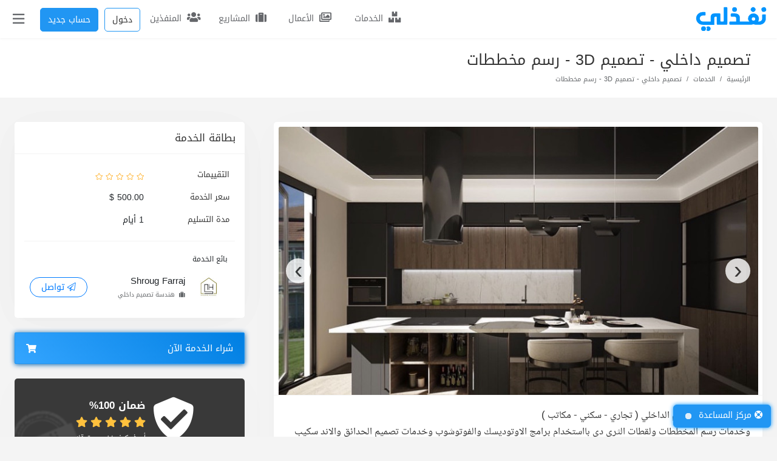

--- FILE ---
content_type: text/html; charset=UTF-8
request_url: https://nafezly.com/service/9758-%D8%AA%D8%B5%D9%85%D9%8A%D9%85-%D8%AF%D8%A7%D8%AE%D9%84%D9%8A-%D8%AA%D8%B5%D9%85%D9%8A%D9%85-3D-%D8%B1%D8%B3%D9%85-%D9%85%D8%AE%D8%B7%D8%B7%D8%A7%D8%AA
body_size: 19692
content:

<!doctype html>
<html lang="ar" dir="rtl" >
<head> 





    
  
<meta charset="utf-8">
<meta name="viewport" content="width=device-width, initial-scale=1">
<!--إذا كان مصعد النجاح معطلا استخدم السلم درجة درجة-->
<meta name="csrf-token" content="GbafdkmS9CAVvlBDqmt6REww6XbGd419PtXTVbcq">
<meta name="nafezly-title" content=" تصميم داخلي - تصميم 3D - رسم مخططات |  نفذلي">

<link rel="stylesheet" type="text/css" href="/css/all-mixed.css?id=2c913f56c3e49a8d6cf1?v=?v=">

<link rel="stylesheet" type="text/css" href="/css/owl.carousel.min.css">
<link rel="stylesheet" type="text/css" href="/css/owl.theme.default.min.css">
<script type="application/ld+json">
{
    "@context": "http://schema.org/",
    "@type": "BreadcrumbList",
    "itemListElement": [{
            "@type": "ListItem",
            "position": 1,
            "name": "الرئيسية",
            "item": "https://nafezly.com"
        },
        {
            "@type": "ListItem",
            "position": 2,
            "name": "الخدمات",
            "item": "https://nafezly.com/services"
        },
        {
            "@type": "ListItem",
            "position": 3,
            "name": "تصميم وأعمال فنية وإبداعية",
            "item": "https://nafezly.com/services?specialize=design"
        }, {
            "@type": "ListItem",
            "position": 4,
            "name": "تصميم داخلي  تصميم 3D  رسم مخططات",
            "item": "https://nafezly.com/service/9758-%D8%AA%D8%B5%D9%85%D9%8A%D9%85-%D8%AF%D8%A7%D8%AE%D9%84%D9%8A-%D8%AA%D8%B5%D9%85%D9%8A%D9%85-3D-%D8%B1%D8%B3%D9%85-%D9%85%D8%AE%D8%B7%D8%B7%D8%A7%D8%AA"
        }
    ]
}</script>
<!---
وَما نَيلُ المَطالِبِ بِالتَمَنّي وَلَكِن تُؤخَذُ الدُنيا غِلاباوَ
ما اِستَعصى عَلى قَومٍ مَن الٌإِذا الإِقدامُ كانَ لَهُم رِكابا
أحمد شوقي
--->

<title>تصميم داخلي - تصميم 3D - رسم مخططات | نفذلي</title>
<link rel="icon" type="image/png" href="[data-uri]" /> 
<link rel="icon" type="image/png" sizes="512x512" href="[data-uri]" />
<link rel="manifest" href="https://nafezly.com/manifest.json">
<meta name="theme-color" content="#0172b8">
<meta name="mobile-web-app-capable" content="no">
<meta name="application-name" content="نفذلي">


<meta name="facebook-domain-verification" content="vymdke86bl9vdcyleijy0r173c6k7c" />
<meta name="apple-mobile-web-app-capable" content="no">
<meta name="apple-mobile-web-app-status-bar-style" content="black">
<meta name="apple-mobile-web-app-title" content="نفذلي">
<link rel="apple-touch-icon" href="https://nafezly.com/site_images/favicon.png?v=2">


<link rel='alternate' href="https://nafezly.com/service/9758-%D8%AA%D8%B5%D9%85%D9%8A%D9%85-%D8%AF%D8%A7%D8%AE%D9%84%D9%8A-%D8%AA%D8%B5%D9%85%D9%8A%D9%85-3D-%D8%B1%D8%B3%D9%85-%D9%85%D8%AE%D8%B7%D8%B7%D8%A7%D8%AA" hreflang='x-default' />

<meta name="author" content="نفذلي" />
<meta name="description" content="نقدم خدمات التصميم الداخلي ( تجاري - سكني - مكاتب ) 
وخدمات رسم المخططات ولقطات الثري دي بااستخدام برامج الاوتوديسك والفوتوشوب وخدمات تصميم الحدائق والاند سكيب 
يتم التسعير بناءً على حجم ومساحه المشروع ونوع الستايل">
<link rel="canonical" href="https://nafezly.com/service/9758-%D8%AA%D8%B5%D9%85%D9%8A%D9%85-%D8%AF%D8%A7%D8%AE%D9%84%D9%8A-%D8%AA%D8%B5%D9%85%D9%8A%D9%85-3D-%D8%B1%D8%B3%D9%85-%D9%85%D8%AE%D8%B7%D8%B7%D8%A7%D8%AA">

<meta name="keywords" content="الفوتوشوب,أوتوكاد,تصميم 3D,تصميم الأثاث,تصميم الأفكار,تصميم المنازل,التصميم الداخلي ,التصميم الإبداعي,العربية,الإنجليزية">

<meta name="msapplication-TileColor" content="#0172b8">
<meta name="msapplication-TileImage" content="https://nafezly.com/site_images/favicon.png">
<meta name="msapplication-square70x70logo" content="https://nafezly.com/site_images/title.png" />
<meta name="msapplication-square150x150logo" content="https://nafezly.com/site_images/title.png" />
<meta name="msapplication-wide310x150logo" content="https://nafezly.com/site_images/title.png" />
<meta name="msapplication-square310x310logo" content="https://nafezly.com/site_images/title.png" />
<link rel="apple-touch-icon-precomposed" href="https://nafezly.com/site_images/title.png" />

<meta property="og:type"               content="website" />
<meta property="og:site_name"          content="نفذلي" />
<meta property="og:locale" content="ar_AR"/>
<meta property="og:locale:alternate" content="ar_AR"/>
<meta property="og:url"                content="https://nafezly.com/service/9758-%D8%AA%D8%B5%D9%85%D9%8A%D9%85-%D8%AF%D8%A7%D8%AE%D9%84%D9%8A-%D8%AA%D8%B5%D9%85%D9%8A%D9%85-3D-%D8%B1%D8%B3%D9%85-%D9%85%D8%AE%D8%B7%D8%B7%D8%A7%D8%AA" />
<meta property="og:title"              content="تصميم داخلي - تصميم 3D - رسم مخططات | نفذلي" />
<meta property="og:description"        content="نقدم خدمات التصميم الداخلي ( تجاري - سكني - مكاتب ) 
وخدمات رسم المخططات ولقطات الثري دي بااستخدام برامج الاوتوديسك والفوتوشوب وخدمات تصميم الحدائق والاند سكيب 
يتم التسعير بناءً على حجم ومساحه المشروع ونوع الستايل" />
<meta property="og:image" content="https://nafezly-production.fra1.cdn.digitaloceanspaces.com/uploads/services/small/31297_6326d790efa9e-1663489936.jpg" />

<meta itemprop="name" content="تصميم داخلي - تصميم 3D - رسم مخططات | نفذلي" />
<meta itemprop="url" content="https://nafezly.com" />
<meta itemprop="author" content="نفذلي" />
<meta itemprop="image" content="https://nafezly-production.fra1.cdn.digitaloceanspaces.com/uploads/services/small/31297_6326d790efa9e-1663489936.jpg" />
<meta itemprop="description" content="نقدم خدمات التصميم الداخلي ( تجاري - سكني - مكاتب ) 
وخدمات رسم المخططات ولقطات الثري دي بااستخدام برامج الاوتوديسك والفوتوشوب وخدمات تصميم الحدائق والاند سكيب 
يتم التسعير بناءً على حجم ومساحه المشروع ونوع الستايل" />

<meta name="twitter:image" content="https://nafezly-production.fra1.cdn.digitaloceanspaces.com/uploads/services/small/31297_6326d790efa9e-1663489936.jpg" />
<meta name="twitter:card" content="summary" />
<meta name="twitter:site" content="@Nafezly" />
<meta name="twitter:creator" content="@Nafezly" />
<meta name="twitter:title" content="تصميم داخلي - تصميم 3D - رسم مخططات | نفذلي" />
<meta name="twitter:image:src" content="https://nafezly-production.fra1.cdn.digitaloceanspaces.com/uploads/services/small/31297_6326d790efa9e-1663489936.jpg" />
<meta name="twitter:description" content="نقدم خدمات التصميم الداخلي ( تجاري - سكني - مكاتب ) 
وخدمات رسم المخططات ولقطات الثري دي بااستخدام برامج الاوتوديسك والفوتوشوب وخدمات تصميم الحدائق والاند سكيب 
يتم التسعير بناءً على حجم ومساحه المشروع ونوع الستايل" />


<link rel='help' title='FAQ' href='https://nafezly.com/faq'/>
<link rel="alternate" type="application/rss+xml" title="المشاريع المفتوحة" href="https://nafezly.com/feed">
<script type="application/ld+json">
{
    "@context": "http://schema.org",
    "@type": "Organization",
    "name": "نفذلي",
    "url": "https://nafezly.com",
    "logo": "https://nafezly.com/site_images/favicon.png",
    "sameAs": [
                "https://twitter.com/Nafezly",
                        "https://www.facebook.com/Nafezly",
                        "https://www.youtube.com/channel/UC0lI3SXBt-Nn2Oyss4dAbOQ",
                        "https://www.instagram.com/Nafezly",
                        "https://www.linkedin.com/company/Nafezly"
            ],
    "contactPoint": [{
            "@type": "ContactPoint",
            "telephone": "+201032738088",
            "contactType": "customer support"
        },
        {
            "@type": "ContactPoint",
            "telephone": "+201032738088",
            "contactType": "technical support"
        }, {
            "@type": "ContactPoint",
            "telephone": "+201032738088",
            "contactType": "billing support"
        }
    ]
}
{
    "@context": "http://schema.org",
    "@type": "WebSite",
    "url": "https://nafezly.com",
    "potentialAction": {
        "@type": "SearchAction",
        "target": "?key={search_term_string}",
        "query-input": "required name=search_term_string"
    }
}
{
    "@context": "https://schema.org",
    "@type": "WebPage",
    "name": "تصميم داخلي - تصميم 3D - رسم مخططات | نفذلي",
    "description": "نقدم خدمات التصميم الداخلي ( تجاري - سكني - مكاتب ) 
وخدمات رسم المخططات ولقطات الثري دي بااستخدام برامج الاوتوديسك والفوتوشوب وخدمات تصميم الحدائق والاند سكيب 
يتم التسعير بناءً على حجم ومساحه المشروع ونوع الستايل",
    "publisher": {
        "@type": "Organization",
        "name": "نفذلي"
    }
}
</script>
<script type="text/javascript">
    if ('serviceWorker' in navigator) {
        navigator.serviceWorker.register('/serviceworker.js', {
            scope: '.'
        }).then(function (registration) { 
            console.log('Laravel PWA: ServiceWorker registration successful with scope: ', registration.scope);
        }, function (err) { 
            console.log('Laravel PWA: ServiceWorker registration failed: ', err);
        });
    }
</script>

<script>
    window.ANALYTICS_SITE_KEY = 'PRWfqIKhJxZaA6AltPwhVDxmkmcIMfQL';
    window.ANALYTICS_API_URL = 'https://analytics.nafezly.com/api/analytics/track';
</script>
<script async src="https://analytics.nafezly.com/js/analytics.js"></script>




<script src="https://accounts.google.com/gsi/client" async defer ></script>
<meta name="google-signin-client_id" content="375928634366-pkj0ltom9pc7tjfk4tfgq1h11djm4msd.apps.googleusercontent.com">
<script src="https://apis.google.com/js/platform.js" async defer ></script>
<div data-data-context="ابدأ في نفذلي" id="g_id_onload" data-client_id="375928634366-pkj0ltom9pc7tjfk4tfgq1h11djm4msd.apps.googleusercontent.com" data-type="google" data-login_uri="/login/google/callback/express">
</div>



     





<script async src="https://www.googletagmanager.com/gtag/js?id=UA-149847603-1"></script>
<script>
  window.dataLayer = window.dataLayer || [];
  function gtag(){dataLayer.push(arguments);}
  gtag('js', new Date());
  gtag('config', 'UA-149847603-1');
</script>

  
<meta name="google-site-verification" content="B4AR8F3ofHmBivzvdFAPc_dRChEEx71EfAean8iHlx4" />
<meta name="is_auth" content="0">
<style >[wire\:loading], [wire\:loading\.delay], [wire\:loading\.inline-block], [wire\:loading\.inline], [wire\:loading\.block], [wire\:loading\.flex], [wire\:loading\.table], [wire\:loading\.grid], [wire\:loading\.inline-flex] {display: none;}[wire\:loading\.delay\.shortest], [wire\:loading\.delay\.shorter], [wire\:loading\.delay\.short], [wire\:loading\.delay\.long], [wire\:loading\.delay\.longer], [wire\:loading\.delay\.longest] {display:none;}[wire\:offline] {display: none;}[wire\:dirty]:not(textarea):not(input):not(select) {display: none;}input:-webkit-autofill, select:-webkit-autofill, textarea:-webkit-autofill {animation-duration: 50000s;animation-name: livewireautofill;}@keyframes livewireautofill { from {} }</style>
</head> 

<style type="text/css">
    html {
      scroll-padding-top: 4rem;
    }
    .post-content h1,
    .post-content h2,
    .post-content h3,
    .post-content h4,
    .post-content h5,
    .post-content h6
    {
        font-family: 'kufi-arabic',sans-serif!important;
        /*font-weight: bold!important;*/
    }
    .post-content iframe{
        width: 100%;
        margin: 15px auto;
        height: calc(25vw + 100px);
    }

    .post-content,.post-content *:not(h1,h2,h3,h4,h5,h6){
        font-family: 'Dubai',sans-serif!important;
        font-size: 16px;
        line-height: 1.9rem;
    }
    .post-content >p:nth-of-type(1){
        margin-bottom: 0px!important;
    }
    .post-content img{
        /*border: 3px solid var(--bg-color-3);
        border-radius: 5px;*/
    }
    .post-content h1{ font-size: 24px; }
    .post-content h2{ font-size: 22px; }
    .post-content h3{ font-size: 20px; }
    .post-content h4{ font-size: 19px; }
    .post-content h5{ font-size: 18px; }
    .post-content h6{ font-size: 17px; }
    .post-content img{
        margin: 10px auto;
        width: 100%;
    }
    .dropdown .btn-light:not(:disabled):not(.disabled):active,.dropdown [aria-expanded="true"]{
        background: var(--bg-color-3)!important;
        border-color: var(--bg-color-3)!important;
        color: #fff!important;
    }
    .post-content pre{
        text-align: left;
        direction: ltr;
        background: #282923;
        color: #fff;
        padding: 22px;
        border-radius: 7px;
    }
    #toast-container{
        z-index: 4444444444444444444444;
    }
    
    .project-box:hover{
        box-shadow: 0 8px 16px 0 rgb(10 14 29 / 2%), 0 8px 64px 0 rgb(10 14 29 / 6%);
    }
    .tag-class{
        color: #fff!important;background-color: var(--bg-color-3);padding: 2px 8px 1px!important;display: flex!important;align-items: center;justify-content: center;
    }
    #credential_picker_container{
        z-index: 999999!important;
    }
    .google-auto-placed{
        display:none;
    }

    /*@media (max-width:767px){
        .nafezly-footer-iframe,.nafezly-footer-iframe-copyrights,.nafezly-footer{
            display:none!important;
        }
    }*/
</style>
  
<body id="body"
style="direction: rtl!important;"> 




<script type="text/javascript">
if ( localStorage.getItem('mood')=="night") {
    var element = document.getElementById("body");
    element.classList.add("night"); 
}
</script> 
<style type="text/css">
</style>
<form method="POST" action="https://nafezly.com/service/9758-%D8%AA%D8%B5%D9%85%D9%8A%D9%85-%D8%AF%D8%A7%D8%AE%D9%84%D9%8A-%D8%AA%D8%B5%D9%85%D9%8A%D9%85-3D-%D8%B1%D8%B3%D9%85-%D9%85%D8%AE%D8%B7%D8%B7%D8%A7%D8%AA/user_delete" id="remove-service-form"><input type="hidden" name="_token" value="GbafdkmS9CAVvlBDqmt6REww6XbGd419PtXTVbcq"></form>
<div class="modal fade order-service" tabindex="-1" role="dialog" aria-labelledby="myLargeModalLabel" aria-hidden="true">
    <div class="modal-dialog modal-lg">
        <div class="modal-content nafezly-alert"> 
            <div class="col-12 p-0 ">
                <div class="col-12 d-flex" style="padding:11px 20px">
                    شراء خدمة
                </div>
                <div class="col-12 p-0" style="background:rgb(1 148 254 / 9%);height: 1px;"></div>
                <div class="col-12 p-4  ">
                    <div class="col-12 p-2   ">
                        <ul class="mb-0 ">
                            <li class="naskh">منصة نفذلي تضمن حقوقك بنسبة 100% يمكنك الاطلاع على <a href="https://nafezly.com/guarantee"> صفحة الضمان </a> لمزيد من التفاصيل.</li>
                            

                            <li class="naskh">لا تتردد ابداً في <a href="https://nafezly.com/support">التواصل معنا</a> إذا احتجت أي مساعدة وسنسعد بخدمتك.</li>
                            <li class="naskh">يمكنك التواصل مع مقدم الخدمة إذا احتجت أي استفسار قبل طلب الخدمة.</li>
                        </ul>
                    </div>
                </div> 
                <form method="POST" action="https://nafezly.com/deal/buy-service" id="buy-service-form" class="d-none">
                    <input type="hidden" name="service_id" value="9758">
                    <input type="hidden" name="_token" value="GbafdkmS9CAVvlBDqmt6REww6XbGd419PtXTVbcq">                </form>
                <div class="col-12 p-0" style="background:rgb(1 148 254 / 9%);height: 1px;"></div>
                <div class="col-12 d-flex justify-content-end" style="padding:11px 20px">
                    <button type="button" class="btn btn-light font-1 px-3 ml-2 rounded-pill" data-dismiss="modal" style="border-radius: 0px;">تراجع</button>

                    <button class="btn btn-primary font-1 text-center " style="border-radius: 2px;border-radius: 428px;padding: 5px 18px!important;cursor: pointer;" onclick="$('#buy-service-form').submit();" >
                        <span class="fal fa-shopping-cart"></span>
                        <span> شراء الخدمة الآن</span>
                    </button> 
                </div>
            </div>
        </div>
    </div>
</div>
 
 

<div class="modal fade" id="recorderNafezly" tabindex="-1" role="dialog" aria-labelledby="recorderNafezlyTitle" aria-hidden="true">
  <div class="modal-dialog modal-sm" role="document">
    <div class="modal-content">
      <div class="">
        <div class="row px-0 col-12 border-bottom">
            <div class="col-8 px-0 py-3 px-3"> 
                <h5 class="modal-title font-1" id="exampleModalLongTitle" style="color: var(--bg-color-0)">تسجيل صوتي
                    <div class="spinner-grow text-primary recordig-icon ml-1" role="status" style="display: none;border-radius: 50%;height: 24px;width: 24px;top: 15px;position: absolute;">
                          <span class="sr-only">Loading...</span>
                      </div>
                </h5>
            </div>
            <div class="col-4 px-0">
                <button class="float-left btn p-0 px-2 close-record-modal" data-dismiss="modal" aria-label="Close" style="padding: 10px 22px!important;color: var(--bg-color-0)" >
                  <span aria-hidden="true" class="font-3 ">&times;</span>
                </button>
            </div>
        </div> 
      </div>
      <div class="modal-body"> 
            <div  class="col-12 row p-0 justify-content-center">
                <div class="col-12 p-0 row d-flex justify-content-center"> 
                    <div class="p-1 recorder-start-record-container mb-3">
                        <button class=" btnStartRecording btn btn-primary rounded-circle d-flex align-items-center justify-content-center cursor-pointer font-8 " style="width: 90px;height: 90px;cursor: pointer;" > <span class="fal fa-microphone"></span></button>
                    </div>
                    <div class="p-1 recorder-stop-record-container mb-3" style="opacity: 0.1;display: none;">
                        <button class="btnStopRecording btn btn-outline-danger rounded-circle d-flex align-items-center justify-content-center cursor-pointer font-8 " disabled style="width: 90px;height: 90px;cursor: pointer;"> <span class="fal fa-stop"></span></button>
                    </div> 
                    <div class="col-12 d-flex p-0 justify-content-center align-items-center">
                        <div class="col p-1 recorder-audio-container d-flex align-items-center" style="opacity: 0.1;">
                            <audio controls autoplay playsinline style="width: 100%;height: 40px;" id="recorded-audio"></audio>
                        </div> 
                    </div> 
                    <div class="col-12 p-0">
                        <div class="col-12 p-1 recorder-send-audio-container d-flex align-items-center" style="opacity:.1">
                            <button class="btnDownloadRecording btn btn-success rounded-pill col-12 d-flex align-items-center justify-content-center cursor-pointer font-1"   data-textarea-message-selector="" data-attachment-uploader-container-selector="" data-dismiss="modal" style="cursor: pointer;"> <span class="fal fa-paper-plane mx-2" ></span> إرسال التسجيل </button>
                        </div> 
                    </div>
                </div> 
            </div>  
      </div> 
    </div>
  </div>
</div>
<div class="modal fade report-nafezly-modal" role="dialog" aria-labelledby="myLargeModalLabel" aria-hidden="true">
    <div class="modal-dialog modal-lg">
        <div class="modal-content ">
            <div class="col-12 border-bottom py-3" style="color: var(--bg-color-0)">
                إبلاغ
            </div>
            <div class="col-12 pt-4 pb-2">
                <form method="POST" action="https://nafezly.com/report/create" id="report-form">
                    <input type="hidden" name="type" id="hidden_report_type">
                    <input type="hidden" name="type_id" id="hidden_report_type_id">
                    <label class="control control-checkbox">
                        <span class="fal fa-angry ml-1 " aria-hidden="true"></span>
                        <label class="kufi font-1" for="annoying" style="cursor: pointer;color: var(--bg-color-0)">هذا المحتوى مزعج</label>
                        <input type="radio" id="annoying" name="report_type" data-ui="" value="annoying" class="hidden_report_report_type">
                        <div class="control_indicator"></div>
                    </label>
                    <label class="control control-checkbox">
                        <span class="fal fa-jack-o-lantern ml-1 " aria-hidden="true"></span>
                        <label class="kufi font-1" for="spam" style="cursor: pointer;color: var(--bg-color-0)">هذا المحتوى سبام Spam او وهمي</label>
                        <input type="radio" id="spam" name="report_type" data-ui="" value="spam" class="hidden_report_report_type">
                        <div class="control_indicator"></div>
                    </label>
                    <label class="control control-checkbox">
                        <span class="fal fa-ban ml-1 " aria-hidden="true"></span>
                        <label class="kufi font-1" for="illegal" style="cursor: pointer;color: var(--bg-color-0)">هذا المحتوى مخالف لشروط المنصة</label>
                        <input type="radio" id="illegal" name="report_type" data-ui="" value="illegal" checked="" class="hidden_report_report_type">
                        <div class="control_indicator"></div>
                    </label>
                    <hr>
                    <textarea class="form-control" name="reason" placeholder="معلومات اخرى (إختياري)" style="min-height: 200px" id="hidden_report_reason"></textarea>
                    <hr>
                    <div class="col-12 px-0 pb-3 text-left">
                        <button type="button" class="btn btn-secondary font-1 px-4" data-dismiss="modal" style="border-radius: 60px;" id="hidden_report_dismiss">تراجع</button>
                        <button type="button" class="btn btn-primary font-1 px-4 post-nafezly-report" style="border-radius: 60px;">إبلاغ</button>
                    </div>
                </form>
            </div>
        </div>
    </div>
</div>
<div class="nafezly-alert-type" style="position: fixed;z-index: 45454454;left: 15px;bottom: 15px;max-width: calc(100% - 30px );width: 400px;display: none;">
    <span class="" style="position: absolute;left: 0px;top: 0px;font-size: 14px;cursor: pointer;padding: 10px;z-index: 1512121" onclick="$('.nafezly-alert-type').fadeOut();"><span class="far fa-times"></span></span>
    <span class="col-12 px-0 p-3 d-inline-block nafezly-alert" style="text-align: justify!important"></span>
</div>
<div class="col-12 px-0" id="peterx">
    <div id="header-to-top-btn"></div>

    <div style="width: 280px;background: var(--bg-second-bg);max-width: 100%;z-index: 1000;height: 100vh;position: fixed;top: 0px;left: -280px;min-height: 100vh;overflow: auto;" class=" nafez-navbar-menu">
                <div class="col-12 row px-0" style="height: 60px;background: var(--bg-second-bg); ">
                    <div class="col-8">
                    </div> 
                    <div class="col-12 px-0">
                        <div class="navbar-nav px-0   hidden-slider-nav" style="padding-top: 0px!important">


                          


                    

                            <div class="col-12 " style="padding:3px"> </div>



                            

                            <div class="nav-item ">
                                <a class="nav-link" href="/projects"><span class="fal fa-suitcase mx-2"></span> تصفح المشاريع</a>
                            </div>
                            <div class="nav-item">
                                <a class="nav-link" href="/freelancers"><span class="fal fa-user-tie mx-2"></span> تصفح المنفذين </a>
                            </div>
                            <div class="nav-item">
                                <a class="nav-link" href="https://nafezly.com/portfolios"><span class="fal fa-images mx-2"></span> تصفح الأعمال </a>
                            </div>
                            <div class="nav-item">
                                <a class="nav-link" href="https://nafezly.com/services"><span class="fal fa-boxes mx-2"></span> تصفح الخدمات </a>
                            </div>
                            <div class="nav-item">
                                <a class="nav-link" href="https://nafezly.com/community"><span class="fal fa-users mx-2"></span> مجتمع نفذلي </a>
                            </div>
                                                        <div class="nav-item change-mood">
                                <a class="nav-link" href="#dark-mood"><span class="fal fa-moon mx-2"></span> تغيير الوضع</a>
                            </div>
                             
                             
                            <div class="nav-item ">
                                    <a class="nav-link" href="/guide"><span class="fal fa-book mx-2"></span> الدليل الإرشادي</a>
                            </div>
                            <div class="nav-item ">
                                <a class="nav-link" href="/support"><span class="fal fa-life-ring mx-2"></span> الدعم الفني</a>
                            </div>
                            <div class="nav-item " >
                                <div class="nav-link" style="cursor: pointer;" onclick="$('#more-left-nav-nafezly').slideToggle('fast');$('#more-left-nav-nafezly-turn').toggleClass('open');">
                                    <div class="col-12 px-0 row">
                                        <div class="col-10 px-0">
                                           <span class="fal fa-stream mx-2"></span>  عرض المزيد
                                        </div>
                                        <div class="col-2 text-left">
                                            <span class="fal fa-angle-down mx-2 font-3" id="more-left-nav-nafezly-turn" style="transform: rotate(90deg)"></span>
                                        </div>
                                    </div> 
                                </div>
                            </div>
                            <div style="display: none;" id="more-left-nav-nafezly" class="p-3" >
                              <div class="col-12 px-0"  > 

                                

                                
                                <div class="nav-item ">
                                    <a class="nav-link" href="/guarantee"><span class="fal fa-clipboard-check mx-2"></span>ضمان الحقوق</a>
                                </div>

                                <div class="nav-item ">
                                    <a class="nav-link" href="/referral"><span class="fal fa-usd-circle mx-2"></span>التسويق بالعمولة</a>
                                </div>

                                
                                <div class="nav-item">
                                    <a class="nav-link" href="/faq"><span class="fal fa-question mx-2"></span> الإسئلة الشائعة</a>
                                </div>

                                <div class="nav-item">
                                    <a class="nav-link" href="https://blog.nafezly.com"><span class="fal fa-pen-alt mx-2"></span> مدونة نفذلي </a>
                                </div>
                                <div class="nav-item">
                                    <a class="nav-link" href="/privacy-policy"><span class="fal fa-lock-alt mx-2"></span> سياسة الخصوصية </a>
                                </div>
                                <div class="nav-item">
                                    <a class="nav-link" href="/terms"><span class="fal fa-list-ul mx-2"></span> شروط الاستخدام </a>
                                </div> 
                                </div>
                            </div>


                            
                            <div class="nav-item">
                                <a class="nav-link  " href="https://nafezly.com/project/create-guest"><span class="fal fa-plus mx-2"></span>إضافة مشروع</a>
                            </div>
                            
                             
                                                    </div>
                    </div>
                </div>
            </div>

    <div id="main-content-container" class="position-relative" style="overflow: hidden;">
        <div class="col-12  main-content-dark-layer pb-5" style="height:100vh;position: fixed;width: 100%;z-index: 99999;background: rgba(47, 47, 47, 0.57);top: 0px;display: none;" ></div>

       

        <nav class="navbar navbar-expand-md navbar-inverse navbar-light  fixed-top  py-1 " style="background: var(--bg-second-bg);padding: 0px 0px;margin-bottom: 0px;z-index: 10000; transition: .3s all cubic-bezier(0.25, 0.46, 0.45, 0.94);width: 100%!important;max-width: 100%!important;right: 0px;left: 0px;box-shadow: 0 .03rem .25rem rgba(0,0,0,0.09)!important;" id="nafezly-navbar">
            <div class="container text-left  px-0">
                <div class="col-12 row px-0">
                    <div class="col-1 px-0 d-flex align-items-center" style="z-index: 12;">
                        <a class="navbar-brand" href="/"  aria-label="نفذلي">
                            
                            
                            <svg xmlns="http://www.w3.org/2000/svg" id="Layer_1" data-name="Layer 1" viewBox="0 0 269.47 95.08" style="width: 119px !important;" alt="نفذلي" width="110"><defs><style>.cls-1{fill:#0194fe;}</style></defs><circle class="cls-1" cx="256.48" cy="10.92" r="8.9" transform="translate(4.35 59.22) rotate(-13.28)"></circle><circle class="cls-1" cx="216.76" cy="10.92" r="8.9" transform="translate(55.76 156.47) rotate(-45)"></circle><circle class="cls-1" cx="147.37" cy="10.92" r="8.9"></circle><path fill="#0194fe" class="cls-1" d="M31.69,75.22a8.93,8.93,0,0,0-8.92,8.92h0a8.92,8.92,0,1,0,8.92-8.92Z"></path><path fill="#0194fe" class="cls-1" d="M49.21,75.22a8.93,8.93,0,0,0-7.09,3.5,8.86,8.86,0,0,1,0,10.84,8.92,8.92,0,1,0,7.09-14.34Z"></path><path fill="#0194fe" class="cls-1" d="M117.78,2h-8.31a2.68,2.68,0,0,0-2.69,2.69V54.82a1.8,1.8,0,0,1-1.8,1.79H96.53a1.79,1.79,0,0,1-1.79-1.79V28.68A2.91,2.91,0,0,0,92,25.77H72.38c-10,0-14.29,5.24-14.29,16.51V56.61H28.62c-6-.06-10.89-5.79-10.89-11.76A11,11,0,0,1,28.62,33.91l7.8,0a2.69,2.69,0,0,0,2.68-2.69V23a2.68,2.68,0,0,0-2.69-2.69H28.68a24.49,24.49,0,1,0-.13,49H71.68V44c0-3.31,2-5.62,4.3-5.62h3.34c1.21,0,1.58.89,1.58,2.1V65.82a3.4,3.4,0,0,0,3.4,3.4h32.77a3.41,3.41,0,0,0,3.41-3.4V4.71A2.69,2.69,0,0,0,117.78,2Z"></path><path fill="#0194fe" class="cls-1" d="M261.89,29.63h-9.4a2.12,2.12,0,0,0-2.12,2.14v14a10.89,10.89,0,0,1-10.84,10.81h-3.92a21.11,21.11,0,0,0,2.63-10.67c0-11.52-9.4-20.17-20.69-20.17a20.23,20.23,0,0,0-20.07,20.17,14.19,14.19,0,0,0,5,10.67H167.15V42.38c0-5.17-1.63-8.79-4.58-11.73s-7.8-4.88-13.27-4.88H136.8a3.36,3.36,0,0,0-2.63,1.17,3.79,3.79,0,0,0-1,2.6v5.55a3.25,3.25,0,0,0,1.16,2.38,3.39,3.39,0,0,0,2.55.92h10.13c3.94,0,6.45,1.48,6.45,7.49V56.61H132.39a8.16,8.16,0,0,0-1.14.08h0a3.48,3.48,0,0,0-2.42,1,1.49,1.49,0,0,0-.17.18.44.44,0,0,0-.09.11,2.69,2.69,0,0,0-.3.37c-.06.09-.1.2-.16.29a3.11,3.11,0,0,0-.27.68c0,.09-.06.17-.08.26s0,.23,0,.35a2.4,2.4,0,0,0,0,.37v5.25a3.61,3.61,0,0,0,3.61,3.61l73.44.09a37.12,37.12,0,0,0,13.21-2.12c5.08,1.47,7.44,2.12,12.73,2.12h8.91C253.09,69.14,264,59.33,264,45.8v-14A2.14,2.14,0,0,0,261.89,29.63ZM218,53.23A6.2,6.2,0,0,1,211.63,47,6.28,6.28,0,0,1,218,40.77,6.06,6.06,0,0,1,224.21,47,5.94,5.94,0,0,1,218,53.23Z"></path></svg>

                        </a>
                    </div>
                    <div class="  col-11  row px-0" style="    justify-content: flex-end;">


                        <a class="  nav-bar-icon text-center  ml-1 d-none d-md-inline-block   
                       

                        " style="position: relative;cursor: pointer;padding: 14px 0px 0px;text-align: center;color: #65676b;min-width: 107px;border-radius: 5px;
                        
                        " id="nav-services" href="https://nafezly.com/services">
                            <span class="fas fa-boxes" style="; font-size: 18px;text-align: center;display: inline-block; padding:0px;" class="nav-item d-inline-block"></span>
                            <span class="kufi pr-1 " style="position: relative;font-size: 14px">الخدمات</span>
                        </a>




                        <a class="  nav-bar-icon text-center   d-none d-md-inline-block ml-1   

                      

                        " style="position: relative;cursor: pointer;padding: 14px 0px 0px;text-align: center;;min-width: 107px;border-radius: 5px;

                        

                       " href="https://nafezly.com/portfolios">
                            <span class="far fa-images" style="; font-size: 18px;text-align: center;display: inline-block; padding:0px;" class="nav-item d-inline-block"></span>
                            <span class="kufi pr-1 " style="position: relative;font-size: 14px">الأعمال</span>
                        </a>


                        <a class="ml-1  nav-bar-icon text-center   d-none d-md-inline-block   
                        


                        " style="position: relative;cursor: pointer;padding: 14px 0px 0px;text-align: center;;min-width: 107px;border-radius: 5px;

                           
                        " href="https://nafezly.com/projects">
                            <span class="fas fa-suitcase" style="; font-size: 18px;text-align: center;display: inline-block; padding:0px;" class="nav-item d-inline-block"></span>
                            <span class="kufi pr-1 " style="position: relative;font-size: 14px">المشاريع</span>
                        </a>

                        <a class="  nav-bar-icon text-center   d-none d-md-inline-block  ml-1    
                        

                        " style="position: relative;cursor: pointer;padding: 14px 0px 0px;text-align: center;;min-width: 107px;border-radius: 5px;   " href="https://nafezly.com/freelancers">
                            <span class="fas fa-users" style="; font-size: 18px;text-align: center;display: inline-block; padding:0px;" class="nav-item d-inline-block"></span>
                            <span class="kufi pr-1 " style="position: relative;top: 0px;font-size: 14px">المنفذين</span>
                        </a>


                     




                        
                        <a href="/login" class=" text-center    ml-2 ml-md-1 
                        " style="position: relative;cursor: pointer;padding: 9px 0px 0px;text-align: center;;min-width: 60px;border-radius: 5px;   " href="https://nafezly.com/freelancers">
                        <button class="btn btn-primary py-2 font-1" style="border-radius: 5px;background: transparent!important;color:var(--bg-color-0)">دخول</button> 
                        </a> 


                        
                        <a href="/register" class=" text-center  ml-2 d-none d-md-inline-block
                        " style="position: relative;cursor: pointer;padding: 9px 0px 0px;text-align: center;;min-width: 107px;border-radius: 5px;   " href="https://nafezly.com/freelancers">
                        <button class="btn btn-primary py-2 font-1" style="border-radius: 5px;">حساب جديد</button>
                           
                        </a>
                                                                        <div class="
                                                d-none
                                                " style="height: 55px;">
                            <span class="d-inline-block  nav-bar-icon text-center mx-1" style="position: relative;width: 50px;cursor: pointer;padding: 9px 0px 0px;text-align: center;height: 55px;border-radius: 5px" data-toggle="dropdown" aria-haspopup="true" aria-expanded="false">
                                                                <span class="fal fa-user mt-1" style="; font-size: 24px;text-align: center;display: inline-block; padding:0px;" class="nav-item d-inline-block"></span>
                                                                <div class="dropdown-menu p-0" aria-labelledby="dropdownMenuButton" style="padding: 0px 0px ;box-shadow: 0 6px 12px rgba(0,0,0,0.175); left: -47px;top: 58px;border-radius: 0px 0px 3px 3px;overflow: hidden;  ">
                                    <span class="fas fa-caret-up" style="color:  var(--bg-main-bg);position: absolute;top:-13px;left: 40%;font-size: 21px"></span>
                                    <div style="  padding: 7px 0px ;background: var(--bg-second-bg);" class="col-12 row text-right dropdown-items">
                                        <ul style="list-style: none;padding: 0px 0px;width: 100%;margin-bottom: 0px">
                                                                                        <a href="/register" class="py-2 px-3  d-block hover-darker">
                                                <li style="font-size: 14px;color: var(--bg-color-0)"> <span class="fal fa-user-edit ml-2"></span> تسجيل </li>
                                            </a>
                                            <a href="/login" class="py-2 px-3  d-block  hover-darker">
                                                <li style="font-size: 14px;color: var(--bg-color-0)"> <span class="fal fa-key ml-2"></span> تسجيل دخول </li>
                                            </a>
                                                                                        <a href="#dark-mood" class="py-2 px-3  d-block hover-darker change-mood">
                                                <li style="font-size: 14px;color: var(--bg-color-0)"> <span class="fal fa-moon ml-2"></span> تغيير الوضع </li>
                                            </a>
                                                                                    </ul>
                                    </div>
                                </div>
                            </span>
                        </div>
                        <div class="nav-item nafez-navbar nav-bar-icon  d-inline-block  " style="position: relative;width: 52px;cursor: pointer;padding: 8px 0px 0px;text-align: center;border-radius: 5px;left: 4px;height: 55px;">
                            <span class="far fa-bars nav-link pt-2 nav-item" style=";font-size: 22px;text-align: center;display: inline-block;padding:0px;"></span>
                        </div>
                    </div>
                </div>
            </div> 
        </nav>
        <main style="opacity:1;padding-top: 60px;z-index: 10" class="nafez-main-content"> 
            <div class="col-12 px-0 " id="main-content" style="transition:all  0.5s  ease-in-out!important;" >
                

<div class="col-12 p-0 row d-flex d-lg-none" style="position: fixed;bottom: 0px;height: 60px;background: var(--bg-second-bg);z-index: 1300;">
    <div class="col p-2">
        <div class="col-12 px-0">
            <span class="btn btn-primary font-1 text-center col-12 d-flex d-lg-none " style="border-radius: 2px;padding: 9px 18px!important;cursor: pointer;background: linear-gradient(44deg, #34a5ff, #007fe2); box-shadow: 0px 1px 9px #005fab !important;border-color: none;" data-toggle="modal" data-target=".order-service">
                <div class="col-12 p-0 d-flex justify-content-center align-items-center">
                    
                <span style="font-size:15px"> شراء الخدمة الآن</span>
                
                </div>
                
            </span>
        </div>
    </div>
    
    <div class="col-3 p-2">
        <div class="col-12 px-0">
            <a href="https://nafezly.com/message/create/Engshroog/service/9758" style="color:var(--bg-color-0);" class="d-inline-block  col-12 p-0">
            <span class="btn font-1 text-center col-12 d-flex d-lg-none border" style="border-radius: 2px;padding: 9px 5px!important;cursor: pointer; border-color: none;" >
                <div class="col-12 p-0 d-flex justify-content-center align-items-center" style="color: var(--bg-color-0);">
                
                <span style="font-size:15px"><span class="fas fa-paper-plane"></span> تواصل</span>
            
                
                </div>
                
            </span>
            </a>
        </div>
    </div>
    </div>


                       

<div class="col-12 px-0">
    <div class="col-12  p-0 pb-0 ">

        <div class="col-12  p-0 pb-0 mb-1 mb-lg-4 " style="background: var(--bg-head);padding: 20px!important">
            <div class="container px-0 d-flex">
                <div class="px-0 px-lg-4 row col-12">
                    <div class="col-12 px-0">
                        <div class="col-12 px-0 row ">
                            <div class="col-12 col-lg-9  px-0">
                                <div style=" display: inline-block;position: relative;font-size: 14px;color: #919191">
                                    <div class="col-12  px-0  text-right text-md-right naskh " style="color: #919191;font-size: 11px;padding: 0px 0px">
                                    </div>
                                    <h1 style="display: block;font-size: 17px;color: var(--bg-color-0) ;line-height: 1.5" class="kufi font-md-4  mb-0">
                                        تصميم داخلي - تصميم 3D - رسم مخططات
                                    </h1>
                                </div>
                                <div class="col-12 p-0 text-truncate">
                                <a href="/" style="color:inherit;font-size:11px;opacity:0.7">
                                الرئيسية
                                </a>
                                <a href="/services" style="color:inherit;font-size:11px;opacity:0.7">
                                <span class="font-small px-1">/</span> الخدمات
                                </a>
                                <a href="https://nafezly.com/service/9758-%D8%AA%D8%B5%D9%85%D9%8A%D9%85-%D8%AF%D8%A7%D8%AE%D9%84%D9%8A-%D8%AA%D8%B5%D9%85%D9%8A%D9%85-3D-%D8%B1%D8%B3%D9%85-%D9%85%D8%AE%D8%B7%D8%B7%D8%A7%D8%AA" style="color:inherit;font-size:11px;opacity:0.7">
                                <span class="font-small px-1">/</span> تصميم داخلي - تصميم 3D - رسم مخططات
                                </a>
                                </div> 
                            </div>
                            <div class="col-12 col-lg-3 px-0 d-flex d-flex justify-content-end ">



                                <div class="col-12 px-0  d-flex align-items-center justify-content-between justify-content-md-end  py-2">
                                    
                                


                                                                                                                    <span class="btn btn-primary font-1 text-center d-lg-none" style="border-radius: 2px;border-radius: 428px;padding: 5px 18px!important;cursor: pointer;" data-toggle="modal" data-target=".order-service">
                                                <span class="fal fa-shopping-cart"></span>
                                                <span> شراء الخدمة</span>
                                            </span>
                                                                        


                                                                <div class="d-inline-block mr-2" >
                                                                    </div>
                            </div>
                            </div>
                        </div>
                    </div>

                </div>
            </div>
        </div>
    </div>
    <div class="container px-0 ">
        <div class="col-12 px-0 row">
            <div class=" col-12 col-lg-8 order-lg-1 order-3 px-0 px-lg-4 pb-lg-4 pt-0">
                <div class="col-12 px-0 py-1 py-lg-3">
                    <div class="col-12 px-0 main-nafez-box-styles" style="overflow: hidden;">
                        <div class="col-12 px-0 row ">
                            <div class="col-8 px-0">
                            </div>
                                                        <div class="col-12  mb-0  mt-0  px-0  ">
                                <div class="col-12  px-0">
                                                                        <div class="col-12 row px-0 min-hight-450-md-U" style="z-index: 0;max-height: 450px!important;">
                                        <div class="owl-carousel owl-theme">
                                                                                        <div class="mx-2 pb-0 pt-2 item min-hight-450-md-U" style="max-height: 450px!important;">
                                                <div class="card mb-0">
                                                    <img class="owl-lazy " data-src="https://nafezly-production.fra1.cdn.digitaloceanspaces.com/uploads/services/31297_6326d790efa9e-1663489936.jpg" alt="تصميم داخلي - تصميم 3D - رسم مخططات" style="max-height: 450px;  width: 100%;
                                        min-height: 300px;
                                        font-family: 'object-fit: cover; object-position: bottom;';
                                        vertical-align: middle;
                                        border-radius: 3px!important;object-fit: cover;">
                                                </div>
                                            </div>
                                                                                        <div class="mx-2 pb-0 pt-2 item min-hight-450-md-U" style="max-height: 450px!important;">
                                                <div class="card mb-0">
                                                    <img class="owl-lazy " data-src="https://nafezly-production.fra1.cdn.digitaloceanspaces.com/uploads/services/31297_6326d8860ba6e-1663490182.jpg" alt="تصميم داخلي - تصميم 3D - رسم مخططات" style="max-height: 450px;  width: 100%;
                                        min-height: 300px;
                                        font-family: 'object-fit: cover; object-position: bottom;';
                                        vertical-align: middle;
                                        border-radius: 3px!important;object-fit: cover;">
                                                </div>
                                            </div>
                                                                                        <div class="mx-2 pb-0 pt-2 item min-hight-450-md-U" style="max-height: 450px!important;">
                                                <div class="card mb-0">
                                                    <img class="owl-lazy " data-src="https://nafezly-production.fra1.cdn.digitaloceanspaces.com/uploads/services/31297_6326d887ce974-1663490183.jpg" alt="تصميم داخلي - تصميم 3D - رسم مخططات" style="max-height: 450px;  width: 100%;
                                        min-height: 300px;
                                        font-family: 'object-fit: cover; object-position: bottom;';
                                        vertical-align: middle;
                                        border-radius: 3px!important;object-fit: cover;">
                                                </div>
                                            </div>
                                                                                        <div class="mx-2 pb-0 pt-2 item min-hight-450-md-U" style="max-height: 450px!important;">
                                                <div class="card mb-0">
                                                    <img class="owl-lazy " data-src="https://nafezly-production.fra1.cdn.digitaloceanspaces.com/uploads/services/31297_6326d889d9679-1663490185.jpg" alt="تصميم داخلي - تصميم 3D - رسم مخططات" style="max-height: 450px;  width: 100%;
                                        min-height: 300px;
                                        font-family: 'object-fit: cover; object-position: bottom;';
                                        vertical-align: middle;
                                        border-radius: 3px!important;object-fit: cover;">
                                                </div>
                                            </div>
                                                                                        <div class="mx-2 pb-0 pt-2 item min-hight-450-md-U" style="max-height: 450px!important;">
                                                <div class="card mb-0">
                                                    <img class="owl-lazy " data-src="https://nafezly-production.fra1.cdn.digitaloceanspaces.com/uploads/services/31297_6326d88bd4433-1663490187.jpg" alt="تصميم داخلي - تصميم 3D - رسم مخططات" style="max-height: 450px;  width: 100%;
                                        min-height: 300px;
                                        font-family: 'object-fit: cover; object-position: bottom;';
                                        vertical-align: middle;
                                        border-radius: 3px!important;object-fit: cover;">
                                                </div>
                                            </div>
                                                                                        <div class="mx-2 pb-0 pt-2 item min-hight-450-md-U" style="max-height: 450px!important;">
                                                <div class="card mb-0">
                                                    <img class="owl-lazy " data-src="https://nafezly-production.fra1.cdn.digitaloceanspaces.com/uploads/services/31297_6326d88de46be-1663490189.jpg" alt="تصميم داخلي - تصميم 3D - رسم مخططات" style="max-height: 450px;  width: 100%;
                                        min-height: 300px;
                                        font-family: 'object-fit: cover; object-position: bottom;';
                                        vertical-align: middle;
                                        border-radius: 3px!important;object-fit: cover;">
                                                </div>
                                            </div>
                                                                                        <div class="mx-2 pb-0 pt-2 item min-hight-450-md-U" style="max-height: 450px!important;">
                                                <div class="card mb-0">
                                                    <img class="owl-lazy " data-src="https://nafezly-production.fra1.cdn.digitaloceanspaces.com/uploads/services/31297_6326d88f87347-1663490191.jpg" alt="تصميم داخلي - تصميم 3D - رسم مخططات" style="max-height: 450px;  width: 100%;
                                        min-height: 300px;
                                        font-family: 'object-fit: cover; object-position: bottom;';
                                        vertical-align: middle;
                                        border-radius: 3px!important;object-fit: cover;">
                                                </div>
                                            </div>
                                                                                        <div class="mx-2 pb-0 pt-2 item min-hight-450-md-U" style="max-height: 450px!important;">
                                                <div class="card mb-0">
                                                    <img class="owl-lazy " data-src="https://nafezly-production.fra1.cdn.digitaloceanspaces.com/uploads/services/31297_6326d890e0fec-1663490192.jpg" alt="تصميم داخلي - تصميم 3D - رسم مخططات" style="max-height: 450px;  width: 100%;
                                        min-height: 300px;
                                        font-family: 'object-fit: cover; object-position: bottom;';
                                        vertical-align: middle;
                                        border-radius: 3px!important;object-fit: cover;">
                                                </div>
                                            </div>
                                                                                        <div class="mx-2 pb-0 pt-2 item min-hight-450-md-U" style="max-height: 450px!important;">
                                                <div class="card mb-0">
                                                    <img class="owl-lazy " data-src="https://nafezly-production.fra1.cdn.digitaloceanspaces.com/uploads/services/31297_6326d89330e40-1663490195.jpg" alt="تصميم داخلي - تصميم 3D - رسم مخططات" style="max-height: 450px;  width: 100%;
                                        min-height: 300px;
                                        font-family: 'object-fit: cover; object-position: bottom;';
                                        vertical-align: middle;
                                        border-radius: 3px!important;object-fit: cover;">
                                                </div>
                                            </div>
                                                                                        <div class="mx-2 pb-0 pt-2 item min-hight-450-md-U" style="max-height: 450px!important;">
                                                <div class="card mb-0">
                                                    <img class="owl-lazy " data-src="https://nafezly-production.fra1.cdn.digitaloceanspaces.com/uploads/services/31297_6326d894ac7ed-1663490196.jpg" alt="تصميم داخلي - تصميم 3D - رسم مخططات" style="max-height: 450px;  width: 100%;
                                        min-height: 300px;
                                        font-family: 'object-fit: cover; object-position: bottom;';
                                        vertical-align: middle;
                                        border-radius: 3px!important;object-fit: cover;">
                                                </div>
                                            </div>
                                                                                        <div class="mx-2 pb-0 pt-2 item min-hight-450-md-U" style="max-height: 450px!important;">
                                                <div class="card mb-0">
                                                    <img class="owl-lazy " data-src="https://nafezly-production.fra1.cdn.digitaloceanspaces.com/uploads/services/31297_6326d89628aa9-1663490198.jpg" alt="تصميم داخلي - تصميم 3D - رسم مخططات" style="max-height: 450px;  width: 100%;
                                        min-height: 300px;
                                        font-family: 'object-fit: cover; object-position: bottom;';
                                        vertical-align: middle;
                                        border-radius: 3px!important;object-fit: cover;">
                                                </div>
                                            </div>
                                                                                        <div class="mx-2 pb-0 pt-2 item min-hight-450-md-U" style="max-height: 450px!important;">
                                                <div class="card mb-0">
                                                    <img class="owl-lazy " data-src="https://nafezly-production.fra1.cdn.digitaloceanspaces.com/uploads/services/31297_6326d89826fff-1663490200.jpg" alt="تصميم داخلي - تصميم 3D - رسم مخططات" style="max-height: 450px;  width: 100%;
                                        min-height: 300px;
                                        font-family: 'object-fit: cover; object-position: bottom;';
                                        vertical-align: middle;
                                        border-radius: 3px!important;object-fit: cover;">
                                                </div>
                                            </div>
                                                                                        <div class="mx-2 pb-0 pt-2 item min-hight-450-md-U" style="max-height: 450px!important;">
                                                <div class="card mb-0">
                                                    <img class="owl-lazy " data-src="https://nafezly-production.fra1.cdn.digitaloceanspaces.com/uploads/services/31297_6326d89965474-1663490201.jpg" alt="تصميم داخلي - تصميم 3D - رسم مخططات" style="max-height: 450px;  width: 100%;
                                        min-height: 300px;
                                        font-family: 'object-fit: cover; object-position: bottom;';
                                        vertical-align: middle;
                                        border-radius: 3px!important;object-fit: cover;">
                                                </div>
                                            </div>
                                                                                        <div class="mx-2 pb-0 pt-2 item min-hight-450-md-U" style="max-height: 450px!important;">
                                                <div class="card mb-0">
                                                    <img class="owl-lazy " data-src="https://nafezly-production.fra1.cdn.digitaloceanspaces.com/uploads/services/31297_6326d89abe211-1663490202.jpg" alt="تصميم داخلي - تصميم 3D - رسم مخططات" style="max-height: 450px;  width: 100%;
                                        min-height: 300px;
                                        font-family: 'object-fit: cover; object-position: bottom;';
                                        vertical-align: middle;
                                        border-radius: 3px!important;object-fit: cover;">
                                                </div>
                                            </div>
                                                                                        <div class="mx-2 pb-0 pt-2 item min-hight-450-md-U" style="max-height: 450px!important;">
                                                <div class="card mb-0">
                                                    <img class="owl-lazy " data-src="https://nafezly-production.fra1.cdn.digitaloceanspaces.com/uploads/services/31297_6326d89c598ef-1663490204.jpg" alt="تصميم داخلي - تصميم 3D - رسم مخططات" style="max-height: 450px;  width: 100%;
                                        min-height: 300px;
                                        font-family: 'object-fit: cover; object-position: bottom;';
                                        vertical-align: middle;
                                        border-radius: 3px!important;object-fit: cover;">
                                                </div>
                                            </div>
                                                                                    </div>
                                    </div>
                                                                    </div>
                            </div>
                        </div>
                        <div class="col-12  " style="border-top:1px solid var(--bg-main-bg);padding: 20px;">
                            <h2 class="col-12 p-0  naskh  font-2  " style="white-space: pre-line; word-wrap: break-word;overflow: hidden;color:var(--bg-color-0);line-height: 1.6  ">نقدم خدمات التصميم الداخلي ( تجاري - سكني - مكاتب ) 
وخدمات رسم المخططات ولقطات الثري دي بااستخدام برامج الاوتوديسك والفوتوشوب وخدمات تصميم الحدائق والاند سكيب 
يتم التسعير بناءً على حجم ومساحه المشروع ونوع الستايل</h2>

                       

                        </div>
                    </div>
                </div> 



                                                                <div class="col-12 px-3">
                            <span class="btn btn-primary font-1 text-center col-12 d-flex d-lg-none my-2" style="border-radius: 2px;padding: 14px 18px!important;cursor: pointer;background: linear-gradient(44deg, #34a5ff, #007fe2); box-shadow: 0px 1px 9px #005fab !important;border-color: none;" data-toggle="modal" data-target=".order-service">
                                <div class="col-12 p-0 d-flex justify-content-between align-items-center">
                                    
                                <span style="font-size:15px"> شراء الخدمة الآن</span>
                                <span class="fas fa-shopping-cart" style="font-size:15px"></span>
                                </div>
                                
                            </span>
                        </div>
                                        



                                 
                <div class="col-12 px-0 py-1 py-lg-3  "> 
                    <div class="col-12   main-nafez-box-styles px-0">
                        <div class="col-12 pt-3 pb-2" style="border-bottom: 1px solid var(--bg-main-bg);">
                            <h5 style="font-size: 17px;color:var(--bg-color-0)"> مهارات البائع</h5>
                        </div> 
                        <div class="col-12 p-3 row">
                             
                            <a href="https://nafezly.com/services/skill/photoshop"  class="d-inline-block btn font-small rounded-pill py-1 my-1 tag-class ml-1"><span class="far fa-tags ml-1"></span> الفوتوشوب</a>
                             
                            <a href="https://nafezly.com/services/skill/autocad"  class="d-inline-block btn font-small rounded-pill py-1 my-1 tag-class ml-1"><span class="far fa-tags ml-1"></span> أوتوكاد</a>
                             
                            <a href="https://nafezly.com/services/skill/3d-design"  class="d-inline-block btn font-small rounded-pill py-1 my-1 tag-class ml-1"><span class="far fa-tags ml-1"></span> تصميم 3D</a>
                             
                            <a href="https://nafezly.com/services/skill/furniture-design"  class="d-inline-block btn font-small rounded-pill py-1 my-1 tag-class ml-1"><span class="far fa-tags ml-1"></span> تصميم الأثاث</a>
                             
                            <a href="https://nafezly.com/services/skill/concept-design"  class="d-inline-block btn font-small rounded-pill py-1 my-1 tag-class ml-1"><span class="far fa-tags ml-1"></span> تصميم الأفكار</a>
                             
                            <a href="https://nafezly.com/services/skill/home-design"  class="d-inline-block btn font-small rounded-pill py-1 my-1 tag-class ml-1"><span class="far fa-tags ml-1"></span> تصميم المنازل</a>
                             
                            <a href="https://nafezly.com/services/skill/interior-design"  class="d-inline-block btn font-small rounded-pill py-1 my-1 tag-class ml-1"><span class="far fa-tags ml-1"></span> التصميم الداخلي </a>
                             
                            <a href="https://nafezly.com/services/skill/creative-design"  class="d-inline-block btn font-small rounded-pill py-1 my-1 tag-class ml-1"><span class="far fa-tags ml-1"></span> التصميم الإبداعي</a>
                             
                            <a href="https://nafezly.com/services/skill/arabic"  class="d-inline-block btn font-small rounded-pill py-1 my-1 tag-class ml-1"><span class="far fa-tags ml-1"></span> العربية</a>
                             
                            <a href="https://nafezly.com/services/skill/english"  class="d-inline-block btn font-small rounded-pill py-1 my-1 tag-class ml-1"><span class="far fa-tags ml-1"></span> الإنجليزية</a>
                                                    </div>
                    </div> 
                </div>
                 
                                <div class="col-12 px-0 py-1 py-lg-3 d-block d-lg-none">
                    <div class="col-12 p-0  rounded main-nafez-box-styles" style="background-image: linear-gradient(to right,   #393939 , #393939);position: relative;overflow: hidden;">
    <img src="/site_images/stamps/stamp-transparent-200.webp" style="width: 128px;position: absolute;top: 39px;left: -19px;transform: rotate(338deg);opacity: .1;filter: blur(1px);">
    <div class="col-12 px-0 py-3">
    	 <div class="col-12 p-0">
            <a href="/guarantee" class="d-flex" style="color: var(--bg-color-0);">
            <div class=" px-0 row d-flex mx-auto align-items-center" style="width:220px;">
                <div class=" p-0 text-center " style="width:75px">
                    <span class="fas fa-shield-check font-11" style="color:#fff"></span>
                </div> 
                <div class="col p-2">
                    
                
                    <div class="col-12 px-0 font-2 pt-2" style="color:#fff;font-weight:bold">
                        ضمان 100%
                    </div>
                    <div class="col-12 px-0 py-1">  
                            <span class="fas fa-star" style="color: #ffc13d;font-size:17px;"></span>
                            <span class="fas fa-star" style="color: #ffc13d;font-size:17px;"></span>
                            <span class="fas fa-star" style="color: #ffc13d;font-size:17px;"></span>
                            <span class="fas fa-star" style="color: #ffc13d;font-size:17px;"></span>
                            <span class="fas fa-star" style="color: #ffc13d;font-size:17px;"></span>
                    </div>
                    <div class="col-12 p-0 naskh" style="color:#fff;font-size:13px">
                        أعرف كيف نضمن حقوقك
                    </div>
                </div>
                
            </div>
            </a>
            

 

         </div>
    </div>
</div>                </div>
                <div class="col-12 px-0 py-1 py-lg-3 d-block d-lg-none">
                    <div class="col-12 p-0 main-nafez-box-styles" id="share-widget">
    <div class="col-12 pt-3 pb-2" style="border-bottom: 1px solid var(--bg-main-bg);">
                        <div style="font-size: 17px;color:var(--bg-color-0)" class="mb-1"> شارك </div>
                    </div>
    <div class="col-12 px-0 py-2">
    	<div style="display: block;padding: 0px;list-style: none;position: relative;" class="mt-2 mb-2 text-center" >
            <a href="https://www.facebook.com/sharer/sharer.php?u=https://nafezly.com/service/9758-%D8%AA%D8%B5%D9%85%D9%8A%D9%85-%D8%AF%D8%A7%D8%AE%D9%84%D9%8A-%D8%AA%D8%B5%D9%85%D9%8A%D9%85-3D-%D8%B1%D8%B3%D9%85-%D9%85%D8%AE%D8%B7%D8%B7%D8%A7%D8%AA" class="d-inline-block p-1" target="_blank" aria-label="facebook"> 
                <span class="fab fa-facebook-f d-inline-block " style="width: 40px;height: 40px;padding: 11px 14px ;border:1px solid var(--bg-main-bg);color: #3b5998;cursor: pointer;border-radius: 0"></span>
            </a>
            <a href="https://twitter.com/share?url=https://nafezly.com/service/9758-%D8%AA%D8%B5%D9%85%D9%8A%D9%85-%D8%AF%D8%A7%D8%AE%D9%84%D9%8A-%D8%AA%D8%B5%D9%85%D9%8A%D9%85-3D-%D8%B1%D8%B3%D9%85-%D9%85%D8%AE%D8%B7%D8%B7%D8%A7%D8%AA" class="d-inline-block p-1" target="_blank" aria-label="twitter">
                <span class="fab fa-twitter d-inline-block " style="width: 40px;height: 40px;padding: 11px 11px ;border:1px solid var(--bg-main-bg);color: #00aced;cursor: pointer;border-radius: 0"></span>
            </a>
            <a href="https://www.linkedin.com/shareArticle?mini=true&url=https://nafezly.com/service/9758-%D8%AA%D8%B5%D9%85%D9%8A%D9%85-%D8%AF%D8%A7%D8%AE%D9%84%D9%8A-%D8%AA%D8%B5%D9%85%D9%8A%D9%85-3D-%D8%B1%D8%B3%D9%85-%D9%85%D8%AE%D8%B7%D8%B7%D8%A7%D8%AA&title=تصميم داخلي - تصميم 3D - رسم مخططات&summary=نقدم خدمات التصميم الداخلي ( تجاري - سكني - مكاتب ) 
وخدمات رسم المخططات ولقطات الثري دي بااستخدام برامج الاوتوديسك والفوتوشوب وخدمات تصميم الحدائق والاند سكيب 
يتم التسعير بناءً على حجم ومساحه المشروع ونوع الستايل&source=نفذلي" class="d-inline-block p-1" target="_blank" aria-label="linkedin">
                <span class="fab fa-linkedin-in d-inline-block " style="width: 40px;height: 40px;padding: 11px 11px ;border:1px solid var(--bg-main-bg);color: #0073b1;cursor: pointer;border-radius: 0"></span>
            </a>
            <a href="https://api.whatsapp.com/send?text=https://nafezly.com/service/9758-%D8%AA%D8%B5%D9%85%D9%8A%D9%85-%D8%AF%D8%A7%D8%AE%D9%84%D9%8A-%D8%AA%D8%B5%D9%85%D9%8A%D9%85-3D-%D8%B1%D8%B3%D9%85-%D9%85%D8%AE%D8%B7%D8%B7%D8%A7%D8%AA" data-action="share/whatsapp/share" class="d-inline-block p-1" target="_blank" aria-label="whatsapp">
                <span class="fab fa-whatsapp d-inline-block " style="width: 40px;height: 40px;padding: 11px 11px ;border:1px solid var(--bg-main-bg);color: #2bb641;cursor: pointer;border-radius: 0"></span>
            </a>

              

            <span style="cursor: pointer;"  class="d-inline-block p-1 copy-referral-btn" data-url="https://nafezly.com/service/9758-%D8%AA%D8%B5%D9%85%D9%8A%D9%85-%D8%AF%D8%A7%D8%AE%D9%84%D9%8A-%D8%AA%D8%B5%D9%85%D9%8A%D9%85-3D-%D8%B1%D8%B3%D9%85-%D9%85%D8%AE%D8%B7%D8%B7%D8%A7%D8%AA" title="نسخ الرابط" onclick="navigator.clipboard.writeText('https://nafezly.com/service/9758-%D8%AA%D8%B5%D9%85%D9%8A%D9%85-%D8%AF%D8%A7%D8%AE%D9%84%D9%8A-%D8%AA%D8%B5%D9%85%D9%8A%D9%85-3D-%D8%B1%D8%B3%D9%85-%D9%85%D8%AE%D8%B7%D8%B7%D8%A7%D8%AA');Swal.fire({title: 'تم نسخ الرابط بنجاح',icon: 'success',confirmButtonText: 'حسناً',}).then((result) => {});"  >

                <span class="fal fa-copy d-inline-block " style="width: 40px;height: 40px;padding: 11px 11px ;border:1px solid var(--bg-main-bg);color: var(--bg-color-0);cursor: pointer;border-radius: 0"></span>
            </span> 
        </div>
    </div>
</div>                </div>

            </div>
            <div class="col-12 col-lg-4 order-lg-2 order-2 px-0 px-lg-4 pb-lg-4 pt-0">
                <div class="col-12 px-0 py-1 py-lg-3">
                    <div class="col-12 px-0">
                        <div class="col-12 px-0 main-nafez-box-styles   py-0 rounded border-0">
                          
                           
                                <div class="col-12 px-0  ">
                                    <div class="col-12 row px-0 main-nafez-box-styles ">
                                        <div class="col-12 pt-3 pb-2" style="border-bottom: 1px solid var(--bg-main-bg)">
                                            <h5 style="color: var(--bg-color-0);font-size: 17px"> بطاقة الخدمة </h5>
                                        </div>
                                        <div class="col-12 row p-3">
                                            <div class="col-12 row" style="padding:4px 5px">
                                                <div class="col-6 col-md-7 col-lg-6 col-xl-5 text-right  p-1" style="color: var(--bg-color-0);font-size: 13px;">
                                                    التقييمات
                                                </div>
                                                <div class="col-6 col-md-5 col-lg-6 col-xl-7 px-0 text-right p-1  align-items-center" style="height:29px">
                                                    <span class="fal fa-star" style="color: var(--bg-color-4);font-size:11px;"></span>
	<span class="fal fa-star" style="color: var(--bg-color-4);font-size:11px;"></span>
	<span class="fal fa-star" style="color: var(--bg-color-4);font-size:11px;"></span>
	<span class="fal fa-star" style="color: var(--bg-color-4);font-size:11px;"></span>
	<span class="fal fa-star" style="color: var(--bg-color-4);font-size:11px;"></span>
                                                </div>
                                            </div>
                                            <div class="col-12 row" style="padding:4px 5px">
                                                <div class="col-6 col-md-7 col-lg-6 col-xl-5 text-right  p-1" style="color: var(--bg-color-0);font-size: 13px;">
                                                    سعر الخدمة
                                                </div>
                                                <div class="col-6 col-md-5 col-lg-6 col-xl-7 px-0 text-right p-1 font-1">
                                                    500.00 $
                                                </div>
                                            </div>
                                            





 


                                            <div class="col-12 row" style="padding:4px 5px">
                                                <div class="col-6 col-md-7 col-lg-6 col-xl-5 text-right  p-1" style="color: var(--bg-color-0);font-size: 13px;">
                                                    مدة التسليم
                                                </div>
                                                <div class="col-6 col-md-5 col-lg-6 col-xl-7 px-0 text-right p-1 font-1">
                                                    1 أيام
                                                </div>
                                            </div>
                                                                                                                                    
                                            
                                            

                                            <div class="col-12 p-0 my-3" style="height:1px;background: var(--bg-main-bg);"></div>

                                            <div class="col-12 px-2">
                                                <span class="px-1 " style="padding:4px 5px;font-size:12px">بائع الخدمة</span>
                                            </div>

                                            <div class="col-12 px-2 row d-flex align-items-center justify-content-between text-truncate" style="flex-wrap: nowrap;">
                                                <div class="d-flex align-items-center">
                                                    <a href="https://nafezly.com/u/Engshroog" class="d-inline-block">
                                                        <img src="https://nafezly-production.fra1.cdn.digitaloceanspaces.com/uploads/avatars/small/31297_1663486774_6326cb36b8fbe.jpg" style="width: 70px;border-radius:inherit;padding: 6px;;border-radius: 50%;" alt="Shroug Farraj">
                                                    </a>
                                                    <div class="d-inline-block px-1" style="font-size:15px">
                                                                                                                <a href="https://nafezly.com/u/Engshroog" style="color: inherit;">
                                                            Shroug Farraj
                                                        </a>
                                                        <div class="d-block mt-1" style="font-size:10px;opacity: 0.7;">
                                                                                                                                                                                    <span class="d-inline-block">
                                                                <span class="fas fa-suitcase mb-1 pl-0 pl-md-1  "></span> هندسة تصميم داخلي
                                                            </span>
                                                                                                                    </div>
                                                    </div>
                                                </div>
                                                                                                <div style="width:96px">
                                                    <a href="https://nafezly.com/message/create/Engshroog/service/9758" class="d-inline-block  p-0">
                                                        <span class="btn btn-outline-primary font-1 text-center  font-1" style="border-radius: 30px;padding: 5px 18px!important;">
                                                            <span class="fal fa-paper-plane font-1"></span>
                                                            <span class="font-1"> تواصل</span>
                                                        </span>
                                                    </a>
                                                </div>
                                                                                            </div>



                                        </div>
                                    </div>
                                </div>
                           
                        </div>
                    </div>
                </div> 

                                                                <div class="col-12 px-0">
                            <span class="btn btn-primary font-1 text-center col-12 d-none d-lg-flex my-2" style="border-radius: 2px;padding: 14px 18px!important;cursor: pointer;background: linear-gradient(44deg, #34a5ff, #007fe2); box-shadow: 0px 1px 9px #005fab !important;border-color: none;" data-toggle="modal" data-target=".order-service">
                                <div class="col-12 p-0 d-flex justify-content-between align-items-center">
                                    
                                <span style="font-size:15px"> شراء الخدمة الآن</span>
                                <span class="fas fa-shopping-cart" style="font-size:15px"></span>
                                </div>
                                
                            </span>
                        </div>
                                        
                <div class="col-12 px-0 py-1 py-lg-3 d-none d-lg-block">
                    <div class="col-12 p-0  rounded main-nafez-box-styles" style="background-image: linear-gradient(to right,   #393939 , #393939);position: relative;overflow: hidden;">
    <img src="/site_images/stamps/stamp-transparent-200.webp" style="width: 128px;position: absolute;top: 39px;left: -19px;transform: rotate(338deg);opacity: .1;filter: blur(1px);">
    <div class="col-12 px-0 py-3">
    	 <div class="col-12 p-0">
            <a href="/guarantee" class="d-flex" style="color: var(--bg-color-0);">
            <div class=" px-0 row d-flex mx-auto align-items-center" style="width:220px;">
                <div class=" p-0 text-center " style="width:75px">
                    <span class="fas fa-shield-check font-11" style="color:#fff"></span>
                </div> 
                <div class="col p-2">
                    
                
                    <div class="col-12 px-0 font-2 pt-2" style="color:#fff;font-weight:bold">
                        ضمان 100%
                    </div>
                    <div class="col-12 px-0 py-1">  
                            <span class="fas fa-star" style="color: #ffc13d;font-size:17px;"></span>
                            <span class="fas fa-star" style="color: #ffc13d;font-size:17px;"></span>
                            <span class="fas fa-star" style="color: #ffc13d;font-size:17px;"></span>
                            <span class="fas fa-star" style="color: #ffc13d;font-size:17px;"></span>
                            <span class="fas fa-star" style="color: #ffc13d;font-size:17px;"></span>
                    </div>
                    <div class="col-12 p-0 naskh" style="color:#fff;font-size:13px">
                        أعرف كيف نضمن حقوقك
                    </div>
                </div>
                
            </div>
            </a>
            

 

         </div>
    </div>
</div>                </div>
                <div class="col-12 px-0 py-1 py-lg-3 d-none d-lg-block">
                    <div class="col-12 p-0 main-nafez-box-styles" id="share-widget">
    <div class="col-12 pt-3 pb-2" style="border-bottom: 1px solid var(--bg-main-bg);">
                        <div style="font-size: 17px;color:var(--bg-color-0)" class="mb-1"> شارك </div>
                    </div>
    <div class="col-12 px-0 py-2">
    	<div style="display: block;padding: 0px;list-style: none;position: relative;" class="mt-2 mb-2 text-center" >
            <a href="https://www.facebook.com/sharer/sharer.php?u=https://nafezly.com/service/9758-%D8%AA%D8%B5%D9%85%D9%8A%D9%85-%D8%AF%D8%A7%D8%AE%D9%84%D9%8A-%D8%AA%D8%B5%D9%85%D9%8A%D9%85-3D-%D8%B1%D8%B3%D9%85-%D9%85%D8%AE%D8%B7%D8%B7%D8%A7%D8%AA" class="d-inline-block p-1" target="_blank" aria-label="facebook"> 
                <span class="fab fa-facebook-f d-inline-block " style="width: 40px;height: 40px;padding: 11px 14px ;border:1px solid var(--bg-main-bg);color: #3b5998;cursor: pointer;border-radius: 0"></span>
            </a>
            <a href="https://twitter.com/share?url=https://nafezly.com/service/9758-%D8%AA%D8%B5%D9%85%D9%8A%D9%85-%D8%AF%D8%A7%D8%AE%D9%84%D9%8A-%D8%AA%D8%B5%D9%85%D9%8A%D9%85-3D-%D8%B1%D8%B3%D9%85-%D9%85%D8%AE%D8%B7%D8%B7%D8%A7%D8%AA" class="d-inline-block p-1" target="_blank" aria-label="twitter">
                <span class="fab fa-twitter d-inline-block " style="width: 40px;height: 40px;padding: 11px 11px ;border:1px solid var(--bg-main-bg);color: #00aced;cursor: pointer;border-radius: 0"></span>
            </a>
            <a href="https://www.linkedin.com/shareArticle?mini=true&url=https://nafezly.com/service/9758-%D8%AA%D8%B5%D9%85%D9%8A%D9%85-%D8%AF%D8%A7%D8%AE%D9%84%D9%8A-%D8%AA%D8%B5%D9%85%D9%8A%D9%85-3D-%D8%B1%D8%B3%D9%85-%D9%85%D8%AE%D8%B7%D8%B7%D8%A7%D8%AA&title=تصميم داخلي - تصميم 3D - رسم مخططات&summary=نقدم خدمات التصميم الداخلي ( تجاري - سكني - مكاتب ) 
وخدمات رسم المخططات ولقطات الثري دي بااستخدام برامج الاوتوديسك والفوتوشوب وخدمات تصميم الحدائق والاند سكيب 
يتم التسعير بناءً على حجم ومساحه المشروع ونوع الستايل&source=نفذلي" class="d-inline-block p-1" target="_blank" aria-label="linkedin">
                <span class="fab fa-linkedin-in d-inline-block " style="width: 40px;height: 40px;padding: 11px 11px ;border:1px solid var(--bg-main-bg);color: #0073b1;cursor: pointer;border-radius: 0"></span>
            </a>
            <a href="https://api.whatsapp.com/send?text=https://nafezly.com/service/9758-%D8%AA%D8%B5%D9%85%D9%8A%D9%85-%D8%AF%D8%A7%D8%AE%D9%84%D9%8A-%D8%AA%D8%B5%D9%85%D9%8A%D9%85-3D-%D8%B1%D8%B3%D9%85-%D9%85%D8%AE%D8%B7%D8%B7%D8%A7%D8%AA" data-action="share/whatsapp/share" class="d-inline-block p-1" target="_blank" aria-label="whatsapp">
                <span class="fab fa-whatsapp d-inline-block " style="width: 40px;height: 40px;padding: 11px 11px ;border:1px solid var(--bg-main-bg);color: #2bb641;cursor: pointer;border-radius: 0"></span>
            </a>

              

            <span style="cursor: pointer;"  class="d-inline-block p-1 copy-referral-btn" data-url="https://nafezly.com/service/9758-%D8%AA%D8%B5%D9%85%D9%8A%D9%85-%D8%AF%D8%A7%D8%AE%D9%84%D9%8A-%D8%AA%D8%B5%D9%85%D9%8A%D9%85-3D-%D8%B1%D8%B3%D9%85-%D9%85%D8%AE%D8%B7%D8%B7%D8%A7%D8%AA" title="نسخ الرابط" onclick="navigator.clipboard.writeText('https://nafezly.com/service/9758-%D8%AA%D8%B5%D9%85%D9%8A%D9%85-%D8%AF%D8%A7%D8%AE%D9%84%D9%8A-%D8%AA%D8%B5%D9%85%D9%8A%D9%85-3D-%D8%B1%D8%B3%D9%85-%D9%85%D8%AE%D8%B7%D8%B7%D8%A7%D8%AA');Swal.fire({title: 'تم نسخ الرابط بنجاح',icon: 'success',confirmButtonText: 'حسناً',}).then((result) => {});"  >

                <span class="fal fa-copy d-inline-block " style="width: 40px;height: 40px;padding: 11px 11px ;border:1px solid var(--bg-main-bg);color: var(--bg-color-0);cursor: pointer;border-radius: 0"></span>
            </span> 
        </div>
    </div>
</div>

                    


                </div> 
                
            </div>

           

            
        </div>
                 <div class="col-12 col-lg-8 px-0 px-md-2">
            <div class="col-12 pt-3 pb-2" style="border-bottom: 1px solid var(--bg-main-bg);">
                        <h5 style="font-size: 17px;color:var(--bg-color-0)">خدمات مقترحة</h5>
                    </div>

            <div class="col-12 row px-0">
     
    <div  class="px-lg-3 px-2 pb-5 pb-md-5 col-6 col-sm-6 col-md-4 col-lg-4" no-pagination="no-pagination"  id="service-8123">
        <div class="col-12 row    service-card p-0  " style="overflow: hidden;border-radius: 8px;overflow: hidden;">
            <div class="col-12 position-relative" style="padding-top: 70%;border-radius: 10px;background: url('/site_images/transparent.svg'); background-size: 100%;position: relative;">
                <a href="https://nafezly.com/service/8123-%D8%AA%D8%B5%D9%85%D9%8A%D9%85-%D8%B5%D9%81%D8%AD%D8%A7%D8%AA-%D8%A7%D9%84%D9%88%D9%8A%D8%A8-%D8%A7%D9%84%D9%85%D8%AA%D8%AC%D8%A7%D9%88%D8%A8%D8%A9-%D8%A8%D9%83%D9%84-%D8%A7%D8%AD%D8%AA%D8%B1%D8%A7%D9%81%D9%8A%D8%A9" class="d-block">
                    <img src="https://nafezly-production.fra1.cdn.digitaloceanspaces.com/uploads/services/small/8288_628dfeb309a44-1653472947.jpg" alt="تصميم صفحات الويب المتجاوبة بكل احترافية" style="object-fit: cover;vertical-align: middle;position: absolute;top: 0;left: 0;max-height: 100%;width: 100%!important;height: 100%;border-radius: 8px;" loading="lazy">
                </a>
                <a href="https://nafezly.com/u/aysd97">
                    <img src="https://nafezly-production.fra1.cdn.digitaloceanspaces.com/uploads/avatars/small/8288_1666679321_63578219696d2.jpg" style="width:60px;position: absolute;z-index: 1;bottom: 13px;left:13px;border-radius: 50%;width:40px;height:40px;background:#fff;border:4px solid #fff" loading="lazy" />
                </a>
            </div>
            <div class="col-12 font-1 p-0 ">
                <a href="https://nafezly.com/service/8123-%D8%AA%D8%B5%D9%85%D9%8A%D9%85-%D8%B5%D9%81%D8%AD%D8%A7%D8%AA-%D8%A7%D9%84%D9%88%D9%8A%D8%A8-%D8%A7%D9%84%D9%85%D8%AA%D8%AC%D8%A7%D9%88%D8%A8%D8%A9-%D8%A8%D9%83%D9%84-%D8%A7%D8%AD%D8%AA%D8%B1%D8%A7%D9%81%D9%8A%D8%A9" class="d-block" style="overflow: hidden;">
                    <div class="col-12 pb-1 pt-2 px-0 " style="line-height: 1.8;color:var(--bg-color-0);font-size: 14px;">
                        تصميم صفحات الويب المتجاوبة بكل احترافية
                    </div>
                </a>
                                <div class="col-12 py-1 px-0" style="overflow:hidden;">
                    <a href="/services?specialize=html-css-services" class="d-block" style="color:var(--bg-color-0);"> <span style="opacity: .5;font-size: 11px;"> برمجة CSS و HTML</span>
                    </a>
                </div>
                <span style="font-size: 12px;white-space: nowrap;" class="d-inline-block">
                    سعر الخدمة <span style="font-weight:bold;font-size: 15px;color:#138d50">5$</span>
                </span>
            </div>
        </div>
            </div>
     
    <div  class="px-lg-3 px-2 pb-5 pb-md-5 col-6 col-sm-6 col-md-4 col-lg-4" no-pagination="no-pagination"  id="service-4237">
        <div class="col-12 row    service-card p-0  " style="overflow: hidden;border-radius: 8px;overflow: hidden;">
            <div class="col-12 position-relative" style="padding-top: 70%;border-radius: 10px;background: url('/site_images/transparent.svg'); background-size: 100%;position: relative;">
                <a href="https://nafezly.com/service/4237-%D8%AA%D8%B5%D9%85%D9%8A%D9%85-%D8%AA%D9%8A%D8%B4%D9%8A%D8%B1%D8%AA%D8%A7%D8%AA" class="d-block">
                    <img src="https://nafezly-production.fra1.cdn.digitaloceanspaces.com/uploads/services/small/13551_60c33a0ef375d-1623407118.jpg" alt="تصميم تيشيرتات" style="object-fit: cover;vertical-align: middle;position: absolute;top: 0;left: 0;max-height: 100%;width: 100%!important;height: 100%;border-radius: 8px;" loading="lazy">
                </a>
                <a href="https://nafezly.com/u/djo_ab_halim">
                    <img src="https://nafezly-production.fra1.cdn.digitaloceanspaces.com/uploads/avatars/small/13551_1622548903_60b621a7ad93d.jpg" style="width:60px;position: absolute;z-index: 1;bottom: 13px;left:13px;border-radius: 50%;width:40px;height:40px;background:#fff;border:4px solid #fff" loading="lazy" />
                </a>
            </div>
            <div class="col-12 font-1 p-0 ">
                <a href="https://nafezly.com/service/4237-%D8%AA%D8%B5%D9%85%D9%8A%D9%85-%D8%AA%D9%8A%D8%B4%D9%8A%D8%B1%D8%AA%D8%A7%D8%AA" class="d-block" style="overflow: hidden;">
                    <div class="col-12 pb-1 pt-2 px-0 " style="line-height: 1.8;color:var(--bg-color-0);font-size: 14px;">
                        تصميم تيشيرتات
                    </div>
                </a>
                                <div class="col-12 py-1 px-0" style="overflow:hidden;">
                    <a href="/services?specialize=design" class="d-block" style="color:var(--bg-color-0);"> <span style="opacity: .5;font-size: 11px;"> تصميم وأعمال فنية وإبداعية</span>
                    </a>
                </div>
                <span style="font-size: 12px;white-space: nowrap;" class="d-inline-block">
                    سعر الخدمة <span style="font-weight:bold;font-size: 15px;color:#138d50">25$</span>
                </span>
            </div>
        </div>
            </div>
     
    <div  class="px-lg-3 px-2 pb-5 pb-md-5 col-6 col-sm-6 col-md-4 col-lg-4" no-pagination="no-pagination"  id="service-9260">
        <div class="col-12 row    service-card p-0  " style="overflow: hidden;border-radius: 8px;overflow: hidden;">
            <div class="col-12 position-relative" style="padding-top: 70%;border-radius: 10px;background: url('/site_images/transparent.svg'); background-size: 100%;position: relative;">
                <a href="https://nafezly.com/service/9260-3-%D8%AA%D8%B5%D8%A7%D9%85%D9%8A%D9%85-%D8%B3%D9%88%D8%B4%D9%8A%D8%A7%D9%84-%D9%85%D9%8A%D8%AF%D9%8A%D8%A7-%D9%85%D9%85%D9%8A%D8%B2-%D8%A9-%D9%88%D8%A7%D8%AD%D8%AA%D8%B1%D8%A7%D9%81%D9%8A%D8%A9-%D8%A8%D9%8010-%D8%AF%D9%88%D9%84%D8%A7%D8%B1" class="d-block">
                    <img src="https://nafezly-production.fra1.cdn.digitaloceanspaces.com/uploads/services/small/12263_62fff20bad723-1660940811.jpg" alt="3 تصاميم سوشيال ميديا مميز ة واحترافية بـ10 دولار" style="object-fit: cover;vertical-align: middle;position: absolute;top: 0;left: 0;max-height: 100%;width: 100%!important;height: 100%;border-radius: 8px;" loading="lazy">
                </a>
                <a href="https://nafezly.com/u/najielawour">
                    <img src="https://nafezly-production.fra1.cdn.digitaloceanspaces.com/uploads/avatars/small/12263_1694047410_64f91cb25acc6.webp" style="width:60px;position: absolute;z-index: 1;bottom: 13px;left:13px;border-radius: 50%;width:40px;height:40px;background:#fff;border:4px solid #fff" loading="lazy" />
                </a>
            </div>
            <div class="col-12 font-1 p-0 ">
                <a href="https://nafezly.com/service/9260-3-%D8%AA%D8%B5%D8%A7%D9%85%D9%8A%D9%85-%D8%B3%D9%88%D8%B4%D9%8A%D8%A7%D9%84-%D9%85%D9%8A%D8%AF%D9%8A%D8%A7-%D9%85%D9%85%D9%8A%D8%B2-%D8%A9-%D9%88%D8%A7%D8%AD%D8%AA%D8%B1%D8%A7%D9%81%D9%8A%D8%A9-%D8%A8%D9%8010-%D8%AF%D9%88%D9%84%D8%A7%D8%B1" class="d-block" style="overflow: hidden;">
                    <div class="col-12 pb-1 pt-2 px-0 " style="line-height: 1.8;color:var(--bg-color-0);font-size: 14px;">
                        3 تصاميم سوشيال ميديا مميز ة واحترافية بـ10 دولار
                    </div>
                </a>
                                <div class="col-12 py-1 px-0" style="overflow:hidden;">
                    <a href="/services?specialize=banners-design" class="d-block" style="color:var(--bg-color-0);"> <span style="opacity: .5;font-size: 11px;"> تصميم البانرات</span>
                    </a>
                </div>
                <span style="font-size: 12px;white-space: nowrap;" class="d-inline-block">
                    سعر الخدمة <span style="font-weight:bold;font-size: 15px;color:#138d50">10$</span>
                </span>
            </div>
        </div>
            </div>
     
    <div  class="px-lg-3 px-2 pb-5 pb-md-5 col-6 col-sm-6 col-md-4 col-lg-4" no-pagination="no-pagination"  id="service-16619">
        <div class="col-12 row    service-card p-0  " style="overflow: hidden;border-radius: 8px;overflow: hidden;">
            <div class="col-12 position-relative" style="padding-top: 70%;border-radius: 10px;background: url('/site_images/transparent.svg'); background-size: 100%;position: relative;">
                <a href="https://nafezly.com/service/16619-%D8%AA%D8%B5%D9%85%D9%8A%D9%85-%D8%A8%D8%B1%D9%88%D8%B4%D9%88%D8%B1-%D9%88%D9%81%D9%84%D8%A7%D9%8A%D8%B1-%D8%A7%D8%AD%D8%AA%D8%B1%D8%A7%D9%81%D9%8A" class="d-block">
                    <img src="https://nafezly-production.fra1.cdn.digitaloceanspaces.com/uploads/services/small/5561_647bb088eef95_1685827720.webp" alt="تصميم بروشور وفلاير احترافي" style="object-fit: cover;vertical-align: middle;position: absolute;top: 0;left: 0;max-height: 100%;width: 100%!important;height: 100%;border-radius: 8px;" loading="lazy">
                </a>
                <a href="https://nafezly.com/u/MohammedSadeq">
                    <img src="https://nafezly-production.fra1.cdn.digitaloceanspaces.com/uploads/avatars/small/5561_1685037551_646fa1ef6b31a.webp" style="width:60px;position: absolute;z-index: 1;bottom: 13px;left:13px;border-radius: 50%;width:40px;height:40px;background:#fff;border:4px solid #fff" loading="lazy" />
                </a>
            </div>
            <div class="col-12 font-1 p-0 ">
                <a href="https://nafezly.com/service/16619-%D8%AA%D8%B5%D9%85%D9%8A%D9%85-%D8%A8%D8%B1%D9%88%D8%B4%D9%88%D8%B1-%D9%88%D9%81%D9%84%D8%A7%D9%8A%D8%B1-%D8%A7%D8%AD%D8%AA%D8%B1%D8%A7%D9%81%D9%8A" class="d-block" style="overflow: hidden;">
                    <div class="col-12 pb-1 pt-2 px-0 " style="line-height: 1.8;color:var(--bg-color-0);font-size: 14px;">
                        تصميم بروشور وفلاير احترافي
                    </div>
                </a>
                                <div class="col-12 py-1 px-0" style="overflow:hidden;">
                    <a href="/services?specialize=design" class="d-block" style="color:var(--bg-color-0);"> <span style="opacity: .5;font-size: 11px;"> تصميم وأعمال فنية وإبداعية</span>
                    </a>
                </div>
                <span style="font-size: 12px;white-space: nowrap;" class="d-inline-block">
                    سعر الخدمة <span style="font-weight:bold;font-size: 15px;color:#138d50">20$</span>
                </span>
            </div>
        </div>
            </div>
     
    <div  class="px-lg-3 px-2 pb-5 pb-md-5 col-6 col-sm-6 col-md-4 col-lg-4" no-pagination="no-pagination"  id="service-1911">
        <div class="col-12 row    service-card p-0  " style="overflow: hidden;border-radius: 8px;overflow: hidden;">
            <div class="col-12 position-relative" style="padding-top: 70%;border-radius: 10px;background: url('/site_images/transparent.svg'); background-size: 100%;position: relative;">
                <a href="https://nafezly.com/service/1911-%D8%AA%D8%B5%D9%85%D9%8A%D9%85-%D8%B4%D8%B9%D8%A7%D8%B1-%D9%85%D9%85%D9%8A%D8%B2-%D9%88%D8%A5%D8%AD%D8%AA%D8%B1%D8%A7%D9%81%D9%8A" class="d-block">
                    <img src="https://nafezly-production.fra1.cdn.digitaloceanspaces.com/uploads/services/small/7326_5f8ed8944043a-1603197076.jpg" alt="تصميم شعار مميز وإحترافي" style="object-fit: cover;vertical-align: middle;position: absolute;top: 0;left: 0;max-height: 100%;width: 100%!important;height: 100%;border-radius: 8px;" loading="lazy">
                </a>
                <a href="https://nafezly.com/u/Abdallah_Amr">
                    <img src="https://nafezly-production.fra1.cdn.digitaloceanspaces.com/uploads/avatars/small/1602980141_5f8b892d9d7cf.jpg" style="width:60px;position: absolute;z-index: 1;bottom: 13px;left:13px;border-radius: 50%;width:40px;height:40px;background:#fff;border:4px solid #fff" loading="lazy" />
                </a>
            </div>
            <div class="col-12 font-1 p-0 ">
                <a href="https://nafezly.com/service/1911-%D8%AA%D8%B5%D9%85%D9%8A%D9%85-%D8%B4%D8%B9%D8%A7%D8%B1-%D9%85%D9%85%D9%8A%D8%B2-%D9%88%D8%A5%D8%AD%D8%AA%D8%B1%D8%A7%D9%81%D9%8A" class="d-block" style="overflow: hidden;">
                    <div class="col-12 pb-1 pt-2 px-0 " style="line-height: 1.8;color:var(--bg-color-0);font-size: 14px;">
                        تصميم شعار مميز وإحترافي
                    </div>
                </a>
                                <div class="col-12 py-1 px-0" style="overflow:hidden;">
                    <a href="/services?specialize=logos-design" class="d-block" style="color:var(--bg-color-0);"> <span style="opacity: .5;font-size: 11px;"> تصميم الشعارات</span>
                    </a>
                </div>
                <span style="font-size: 12px;white-space: nowrap;" class="d-inline-block">
                    سعر الخدمة <span style="font-weight:bold;font-size: 15px;color:#138d50">50$</span>
                </span>
            </div>
        </div>
            </div>
     
    <div  class="px-lg-3 px-2 pb-5 pb-md-5 col-6 col-sm-6 col-md-4 col-lg-4" no-pagination="no-pagination"  id="service-2737">
        <div class="col-12 row    service-card p-0  " style="overflow: hidden;border-radius: 8px;overflow: hidden;">
            <div class="col-12 position-relative" style="padding-top: 70%;border-radius: 10px;background: url('/site_images/transparent.svg'); background-size: 100%;position: relative;">
                <a href="https://nafezly.com/service/2737-%D8%AA%D8%B5%D9%85%D9%8A%D9%85-%D8%B4%D8%B9%D8%A7%D8%B1-%D9%81%D8%B1%D9%8A%D8%AF-%D9%88-%D8%B9%D8%B5%D8%B1%D9%8A-%D9%84%D8%B4%D8%B1%D9%83%D8%AA%D9%83-%D8%A3%D9%88-%D9%85%D8%B4%D8%B1%D9%88%D8%B9%D9%83-%D8%A7%D9%84%D9%86%D8%A7%D8%B4%D8%A6" class="d-block">
                    <img src="https://nafezly-production.fra1.cdn.digitaloceanspaces.com/uploads/services/small/4775_6016d343cb643-1612108611.jpg" alt="تصميم شعار فريد و عصري لشركتك أو مشروعك الناشئ" style="object-fit: cover;vertical-align: middle;position: absolute;top: 0;left: 0;max-height: 100%;width: 100%!important;height: 100%;border-radius: 8px;" loading="lazy">
                </a>
                <a href="https://nafezly.com/u/YaserA498">
                    <img src="https://nafezly-production.fra1.cdn.digitaloceanspaces.com/uploads/avatars/small/4775_1634428280_616b657812e93.jpg" style="width:60px;position: absolute;z-index: 1;bottom: 13px;left:13px;border-radius: 50%;width:40px;height:40px;background:#fff;border:4px solid #fff" loading="lazy" />
                </a>
            </div>
            <div class="col-12 font-1 p-0 ">
                <a href="https://nafezly.com/service/2737-%D8%AA%D8%B5%D9%85%D9%8A%D9%85-%D8%B4%D8%B9%D8%A7%D8%B1-%D9%81%D8%B1%D9%8A%D8%AF-%D9%88-%D8%B9%D8%B5%D8%B1%D9%8A-%D9%84%D8%B4%D8%B1%D9%83%D8%AA%D9%83-%D8%A3%D9%88-%D9%85%D8%B4%D8%B1%D9%88%D8%B9%D9%83-%D8%A7%D9%84%D9%86%D8%A7%D8%B4%D8%A6" class="d-block" style="overflow: hidden;">
                    <div class="col-12 pb-1 pt-2 px-0 " style="line-height: 1.8;color:var(--bg-color-0);font-size: 14px;">
                        تصميم شعار فريد و عصري لشركتك أو مشروعك الناشئ
                    </div>
                </a>
                                <div class="col-12 py-1 px-0" style="overflow:hidden;">
                    <a href="/services?specialize=logos-design" class="d-block" style="color:var(--bg-color-0);"> <span style="opacity: .5;font-size: 11px;"> تصميم الشعارات</span>
                    </a>
                </div>
                <span style="font-size: 12px;white-space: nowrap;" class="d-inline-block">
                    سعر الخدمة <span style="font-weight:bold;font-size: 15px;color:#138d50">25$</span>
                </span>
            </div>
        </div>
            </div>
    </div>
<div class="col-12 px-0 py-2">
    </div>
        </div>
            </div>
</div>
<div class="col-12 py-2"></div>
            </div> 
        </main> 
        
        <div class="col-12 pt-0 px-0 nafezly-footer" style="background: var(--bg-main-bg)">
            <div class="col-12 footer-area  py-0 px-0 pb-0 " style="background: var(--bg-second-bg); border-top: 1px solid var(--bg-main-bg)">
                <div class="container  px-0">
                    <div class="col-12 px-0  pt-4 row mt-md-3 pb-4">
                        <div class="col-12  col-md-6   pt-2 pt-4 px-0 p-md-2">
                            <div class="p-md-0 col-12 px-0">
                                <div class="col-12 mb-0 pt-2 ">
                                    <div class="kufi" style="color: var(--bg-font-1);font-size: 1.10rem"> تعلم </div>
                                </div>
                                <div class="col-12 mt-2 pt-2 ">
                                    <div class="col-12 px-0">           
                                                                                <ul style="list-style-type: none;" class="px-2">
                                                                                                                                    <li style="font-size: 7px;" class="mb-2 py-1">
                                                <div class="col-12 px-0 row" style="overflow:hidden;white-space: nowrap;">
                                                    <div style="width: 20px;margin-top: 1px" class="pt-1">
                                                        <span class="fas fa-circle pl-2 d-inline-block" style="font-size: 12px;color: #03A9F4;border-radius: 50%;"></span>
                                                    </div>
                                                    <div style="width: calc(100% - 20px) ;">
                                                        <a href="https://blog.nafezly.com/team-productivity-2" class="kufi d-block" target="_blank">
                                                            <div class="m-0 p-0 kufi  text-justify text-md-right text-truncate" style="font-size: 14px;color: var(--bg-color-0);line-height: 1.7">إنتاجية فريق العمل: دليلك لاستخدام الذكاء الاصطناعي لتقليل الاجتماعات واستعادة التركيز</div>
                                                        </a>
                                                    </div>
                                                </div>
                                                
                                                
                                            </li>
                                                                                                                                    <li style="font-size: 7px;" class="mb-2 py-1">
                                                <div class="col-12 px-0 row" style="overflow:hidden;white-space: nowrap;">
                                                    <div style="width: 20px;margin-top: 1px" class="pt-1">
                                                        <span class="fas fa-circle pl-2 d-inline-block" style="font-size: 12px;color: #03A9F4;border-radius: 50%;"></span>
                                                    </div>
                                                    <div style="width: calc(100% - 20px) ;">
                                                        <a href="https://blog.nafezly.com/business-scaling" class="kufi d-block" target="_blank">
                                                            <div class="m-0 p-0 kufi  text-justify text-md-right text-truncate" style="font-size: 14px;color: var(--bg-color-0);line-height: 1.7">توسيع نطاق الأعمال: 9 استراتيجيات لتوسيع نطاق أعمالك التجارية في 2026</div>
                                                        </a>
                                                    </div>
                                                </div>
                                                
                                                
                                            </li>
                                                                                                                                    <li style="font-size: 7px;" class="mb-2 py-1">
                                                <div class="col-12 px-0 row" style="overflow:hidden;white-space: nowrap;">
                                                    <div style="width: 20px;margin-top: 1px" class="pt-1">
                                                        <span class="fas fa-circle pl-2 d-inline-block" style="font-size: 12px;color: #03A9F4;border-radius: 50%;"></span>
                                                    </div>
                                                    <div style="width: calc(100% - 20px) ;">
                                                        <a href="https://blog.nafezly.com/resume-in-college" class="kufi d-block" target="_blank">
                                                            <div class="m-0 p-0 kufi  text-justify text-md-right text-truncate" style="font-size: 14px;color: var(--bg-color-0);line-height: 1.7">السيرة الذاتية الجامعية: كيفية بناء سيرتك الذاتية المهنية خلال فترة الدراسة الجامعية</div>
                                                        </a>
                                                    </div>
                                                </div>
                                                
                                                
                                            </li>
                                                                                                                                    <li style="font-size: 7px;" class="mb-2 py-1">
                                                <div class="col-12 px-0 row" style="overflow:hidden;white-space: nowrap;">
                                                    <div style="width: 20px;margin-top: 1px" class="pt-1">
                                                        <span class="fas fa-circle pl-2 d-inline-block" style="font-size: 12px;color: #03A9F4;border-radius: 50%;"></span>
                                                    </div>
                                                    <div style="width: calc(100% - 20px) ;">
                                                        <a href="https://blog.nafezly.com/fixed-price-projects" class="kufi d-block" target="_blank">
                                                            <div class="m-0 p-0 kufi  text-justify text-md-right text-truncate" style="font-size: 14px;color: var(--bg-color-0);line-height: 1.7">تكلفة المشاريع الثابتة: 6 خطوات لتقدير تكاليف المشاريع ذات السعر الثابت</div>
                                                        </a>
                                                    </div>
                                                </div>
                                                
                                                
                                            </li>
                                                                                                                                    <li style="font-size: 7px;" class="mb-2 py-1">
                                                <div class="col-12 px-0 row" style="overflow:hidden;white-space: nowrap;">
                                                    <div style="width: 20px;margin-top: 1px" class="pt-1">
                                                        <span class="fas fa-circle pl-2 d-inline-block" style="font-size: 12px;color: #03A9F4;border-radius: 50%;"></span>
                                                    </div>
                                                    <div style="width: calc(100% - 20px) ;">
                                                        <a href="https://blog.nafezly.com/ai-natives" class="kufi d-block" target="_blank">
                                                            <div class="m-0 p-0 kufi  text-justify text-md-right text-truncate" style="font-size: 14px;color: var(--bg-color-0);line-height: 1.7">خريجو الذكاء الاصطناعي: لماذا يتمتع خريجو الذكاء الاصطناعي بميزة تنافسية في سوق العمل؟</div>
                                                        </a>
                                                    </div>
                                                </div>
                                                
                                                
                                            </li>
                                                                                                                                </ul> 
                                    </div>

                        
                                </div>
                            </div>


                            <div class="p-md-0 col-12 px-0 mt-4">
                                <div class="col-12 px-0">


                                  
                                    <div class="col-12">
                                        <div class="" style="color: var(--bg-font-1);font-size: 1.10rem">تابعنا</div>
                                        <div style="display: block;padding: 0px;list-style: none;" class="mt-2 mb-2">
                                            <a href="https://www.facebook.com/Nafezly" class="d-inline-block p-1" aria-label="facebook">
                                                <span class="fab fa-facebook-f d-inline-block " style="width: 40px;height: 40px;padding: 11px 14px ;border:1px solid var(--bg-font-6);color: #3b5998;cursor: pointer;background: var(--bg-second-bg);border-radius: 50%!important"></span>
                                            </a>
                                            <a href="https://twitter.com/Nafezly" class="d-inline-block p-1" aria-label="twitter">
                                                <span class="fab fa-twitter d-inline-block " style="width: 40px;height: 40px;padding: 11px 11px ;border:1px solid var(--bg-font-6);color: #00aced;cursor: pointer;background: var(--bg-second-bg);border-radius: 50%!important"></span>
                                            </a>
                                            <a href="https://www.youtube.com/channel/UC0lI3SXBt-Nn2Oyss4dAbOQ" class="d-inline-block p-1" aria-label="YouTube">
                                                <span class="fab fa-youtube d-inline-block " style="width: 40px;height: 40px;padding: 11px 10px ;border:1px solid var(--bg-font-6);color: #FF0000;cursor: pointer;background: var(--bg-second-bg);border-radius: 50%!important"></span>
                                            </a>
                                            <a href="https://www.instagram.com/Nafezly" class="d-inline-block p-1" aria-label="instagram">
                                                <span class="fab fa-instagram d-inline-block " style="width: 40px;height: 40px;padding: 11px 12px ;border:1px solid var(--bg-font-6);color: var(--bg-font-4);cursor: pointer;background: var(--bg-second-bg);border-radius: 50%!important"></span>
                                            </a>
                                            <a href="https://www.linkedin.com/company/Nafezly" class="d-inline-block p-1" aria-label="linkedin">
                                                <span class="fab fa-linkedin-in d-inline-block " style="width: 40px;height: 40px;padding: 11px 12px ;border:1px solid var(--bg-font-6);color: #1976d2;cursor: pointer;background: var(--bg-second-bg);border-radius: 50%!important"></span>
                                            </a>
                                            <a href="https://www.t.me/Nafezly" class="d-inline-block p-1" aria-label="telegram">
                                                <span class="fab fa-telegram-plane d-inline-block " style="width: 40px;height: 40px;padding: 11px 12px ;border:1px solid var(--bg-font-6);color: #1e96c8;cursor: pointer;background: var(--bg-second-bg);border-radius: 50%!important"></span>
                                            </a>
                                           
                                          
                                        </div>
                                    </div>
                                </div>

                            </div>


                        </div>
                        <div class="col-12  col-md-6   py-1 row px-0 px-md-2">
                            <div class="col-md-6 px-0">



                                  <div class="col-12 mb-0 pt-2 ">
                                    <div class="kufi" style="color: var(--bg-font-1);font-size: 1.10rem"> روابط </div>
                                </div>
                                <div class="col-12 mt-2 pt-2 ">
                                    <div class="col-12 px-0">   
                                    <ul style="list-style-type: none;" class="px-2">
                                            <li style="font-size: 7px;" class="py-1">
                                                <div class="col-12 px-0 row" style="overflow:hidden;white-space: nowrap;">
                                                    <div style="width: 20px;margin-top: 1px" class="pt-1">
                                                        <span class="fas fa-circle pl-2 d-inline-block" style="font-size: 12px;color: #03A9F4;border-radius: 50%;"></span>
                                                    </div>
                                                    <div style="width: calc(100% - 20px) ;">
                                                        <a href="/guide" class="kufi d-block" >
                                                            <p class="m-0 p-0 kufi  text-justify text-md-right text-truncate" style="font-size: 14px;color: var(--bg-color-0);line-height: 1.7">الدليل الإرشادي</p>
                                                        </a>
                                                    </div>
                                                </div>
                                            </li>
                                            <li style="font-size: 7px;" class="py-1">
                                                <div class="col-12 px-0 row" style="overflow:hidden;white-space: nowrap;">
                                                    <div style="width: 20px;margin-top: 1px" class="pt-1">
                                                        <span class="fas fa-circle pl-2 d-inline-block" style="font-size: 12px;color: #03A9F4;border-radius: 50%;"></span>
                                                    </div>
                                                    <div style="width: calc(100% - 20px) ;">
                                                        <a href="/support" class="kufi d-block" >
                                                            <p class="m-0 p-0 kufi  text-justify text-md-right text-truncate" style="font-size: 14px;color: var(--bg-color-0);line-height: 1.7">الدعم الفني</p>
                                                        </a>
                                                    </div>
                                                </div>
                                            </li>
                                            <li style="font-size: 7px;" class="py-1">
                                                <div class="col-12 px-0 row" style="overflow:hidden;white-space: nowrap;">
                                                    <div style="width: 20px;margin-top: 1px" class="pt-1">
                                                        <span class="fas fa-circle pl-2 d-inline-block" style="font-size: 12px;color: #03A9F4;border-radius: 50%;"></span>
                                                    </div>
                                                    <div style="width: calc(100% - 20px) ;">
                                                        <a href="/terms" class="kufi d-block" >
                                                            <p class="m-0 p-0 kufi  text-justify text-md-right text-truncate" style="font-size: 14px;color: var(--bg-color-0);line-height: 1.7">شروط الاستخدام</p>
                                                        </a>
                                                    </div>
                                                </div>
                                            </li>
                                            <li style="font-size: 7px;" class="py-1">
                                                <div class="col-12 px-0 row" style="overflow:hidden;white-space: nowrap;">
                                                    <div style="width: 20px;margin-top: 1px" class="pt-1">
                                                        <span class="fas fa-circle pl-2 d-inline-block" style="font-size: 12px;color: #03A9F4;border-radius: 50%;"></span>
                                                    </div>
                                                    <div style="width: calc(100% - 20px) ;">
                                                        <a href="/privacy-policy" class="kufi d-block" >
                                                            <p class="m-0 p-0 kufi  text-justify text-md-right text-truncate" style="font-size: 14px;color: var(--bg-color-0);line-height: 1.7">سياسة الخصوصية</p>
                                                        </a>
                                                    </div>
                                                </div>
                                            </li>
                                            <li style="font-size: 7px;" class="py-1">
                                                <div class="col-12 px-0 row" style="overflow:hidden;white-space: nowrap;">
                                                    <div style="width: 20px;margin-top: 1px" class="pt-1">
                                                        <span class="fas fa-circle pl-2 d-inline-block" style="font-size: 12px;color: #03A9F4;border-radius: 50%;"></span>
                                                    </div>
                                                    <div style="width: calc(100% - 20px) ;">
                                                        <a href="/guarantee" class="kufi d-block" >
                                                            <p class="m-0 p-0 kufi  text-justify text-md-right text-truncate" style="font-size: 14px;color: var(--bg-color-0);line-height: 1.7">صفحة الضمان</p>
                                                        </a>
                                                    </div>
                                                </div>
                                            </li>
                                            <li style="font-size: 7px;" class="py-1">
                                                <div class="col-12 px-0 row" style="overflow:hidden;white-space: nowrap;">
                                                    <div style="width: 20px;margin-top: 1px" class="pt-1">
                                                        <span class="fas fa-circle pl-2 d-inline-block" style="font-size: 12px;color: #03A9F4;border-radius: 50%;"></span>
                                                    </div>
                                                    <div style="width: calc(100% - 20px) ;">
                                                        <a href="https://nafezly.com/faq" class="kufi d-block" >
                                                            <p class="m-0 p-0 kufi  text-justify text-md-right text-truncate" style="font-size: 14px;color: var(--bg-color-0);line-height: 1.7">الأسئلة الشائعة</p>
                                                        </a>
                                                    </div>
                                                </div>
                                            </li>
                                            <li style="font-size: 7px;" class="py-1">
                                                <div class="col-12 px-0 row" style="overflow:hidden;white-space: nowrap;">
                                                    <div style="width: 20px;margin-top: 1px" class="pt-1">
                                                        <span class="fas fa-circle pl-2 d-inline-block" style="font-size: 12px;color: #03A9F4;border-radius: 50%;"></span>
                                                    </div>
                                                    <div style="width: calc(100% - 20px) ;">
                                                        <a href="/referral" class="kufi d-block" >
                                                            <p class="m-0 p-0 kufi  text-justify text-md-right text-truncate" style="font-size: 14px;color: var(--bg-color-0);line-height: 1.7">التسويق بالعمولة</p>
                                                        </a>
                                                    </div>
                                                </div>
                                            </li>
                                            <li style="font-size: 7px;" class="py-1">
                                                <div class="col-12 px-0 row" style="overflow:hidden;white-space: nowrap;">
                                                    <div style="width: 20px;margin-top: 1px" class="pt-1">
                                                        <span class="fas fa-circle pl-2 d-inline-block" style="font-size: 12px;color: #03A9F4;border-radius: 50%;"></span>
                                                    </div>
                                                    <div style="width: calc(100% - 20px) ;">
                                                        <a href="/about" class="kufi d-block" >
                                                            <p class="m-0 p-0 kufi  text-justify text-md-right text-truncate" style="font-size: 14px;color: var(--bg-color-0);line-height: 1.7">من نحن</p>
                                                        </a>
                                                    </div>
                                                </div>
                                            </li>

                                        </ul>
                                    </div>
                                </div>


                    
                            </div>
                            <div class="col-md-6 px-0">
                                <div class="col-12 pt-2">
                                    <div class="" style="color: var(--bg-font-1);font-size: 1.10rem">وسائل الدفع</div>
                                    <div class="col-12 px-0 py-1">

                                        <div style="display:inline-block;padding: 2px;width: 100%;margin-bottom: 5px;">
                                             <img src="/site_images/payments/payments-min.png" style="max-width:100%;width:200px;cursor: pointer;" 
                                             data-toggle="popover" data-placement="top" data-content="وسائل الدفع" data-trigger="hover" 
                                             alt="وسائل الدفع" width="200" loading="lazy">
                                        </div> 




                                        
                                        
                                    </div>
                                    
                                </div>
                                <div class="col-12 pt-2">
                                    <div class="mb-1" style="color: var(--bg-font-1);font-size: 1.10rem">وسائل السحب</div>



                                    <div style="display:inline-block;padding: 2px;width: 100%;margin-bottom: 5px;">
                                             <img src="/site_images/payments/payouts-min.png" style="max-width:100%;width:200px;cursor: pointer;" 
                                             data-toggle="popover" data-placement="top" data-content="وسائل السحب" data-trigger="hover" 
                                             alt="وسائل السحب" width="200" loading="lazy">
                                        </div> 


                                        

                                    
                                </div>

                        

                            </div>
                        </div>
                    </div> 
                </div>
            </div>
        </div>
    </div>
</div>


<div style="width:400px;position: fixed;right: 10px;bottom: 60px;z-index: 100;height: 500px;box-shadow: 0px 0px 15px var(--bg-font-6);max-width: calc(100% - 25px);display: none;" class="nafezly-robot main-nafez-box-styles">
    <div class="col-12 px-0">
        <div wire:id="6PmETNCCS83KNUIYx7aN" wire:initial-data="{&quot;fingerprint&quot;:{&quot;id&quot;:&quot;6PmETNCCS83KNUIYx7aN&quot;,&quot;name&quot;:&quot;robot&quot;,&quot;locale&quot;:&quot;ar&quot;,&quot;path&quot;:&quot;service\/9758-%D8%AA%D8%B5%D9%85%D9%8A%D9%85-%D8%AF%D8%A7%D8%AE%D9%84%D9%8A-%D8%AA%D8%B5%D9%85%D9%8A%D9%85-3D-%D8%B1%D8%B3%D9%85-%D9%85%D8%AE%D8%B7%D8%B7%D8%A7%D8%AA&quot;,&quot;method&quot;:&quot;GET&quot;,&quot;v&quot;:&quot;acj&quot;},&quot;effects&quot;:{&quot;listeners&quot;:[]},&quot;serverMemo&quot;:{&quot;children&quot;:[],&quot;errors&quot;:[],&quot;htmlHash&quot;:&quot;e255fbbc&quot;,&quot;data&quot;:{&quot;key&quot;:&quot;&quot;,&quot;focused_faq&quot;:null},&quot;dataMeta&quot;:[],&quot;checksum&quot;:&quot;280e3725b3adb6c2bbbf0af4d4b8c91022ed2aa5d247035bb1418a9e3eb7c1ab&quot;}}" class="col-12 px-0">
    <div class="d-inline-block" style="position: absolute;top: -10px;right: -10px;z-index: 123;">
        <span class="fal fa-times text-center " style="width: 30px;height: 30px;justify-content: center;align-items: center;justify-self: center;display: flex;z-index: 454545;box-shadow: 0px 0px 13px var(--bg-font-6);border-radius: 50%;background: var(--bg-second-bg);cursor: pointer;    " onclick="$('.nafezly-robot').slideToggle();" class="hover-darker"></span>
    </div>
    <div class="nafezly-robot-response-container" style="height:440px;">
     
                    <div class="col-12 text-center" style="height:440px;display: flex;align-items: center;justify-content: center;overflow: auto;">
                <div class="col-12 m-auto text-center px-0">
                    <img src="/site_images/nafezly-robot.gif" style="max-width:100%;width: 120px;height: 120px;">
                    <div class="col-12 text-center px-0 py-2">
                       <div class="spinner-grow text-success rounded-circle font-1 " role="status"></div> مرحباً أنا هنا للمساعدة
                    </div>
                </div>
            </div>
            
        </div>
        
    <div class="col-12 py-2">

                <input type="" wire:model="key" class="form-control rounded-pill" placeholder="إسألني سؤالاً">
        <span wire:loading class="fas fa-spinner-third fa-spin   fast-spin" style="    position: absolute;left: 31px;top: 20px;"></span>
            </div>
    
</div>

<!-- Livewire Component wire-end:6PmETNCCS83KNUIYx7aN -->    </div>
</div>

<div style="position:fixed;left: 5vw;bottom: 5vh;width: 350px;display: flex;align-content: flex-end;z-index: 222;max-width: calc(100% - 10vw);" id="express-notifications" class="row">
</div>

<span class="btn btn-primary font-1 support-widget" style="background: var(--bg-color-3);box-shadow: 0px 0px 7px var(--bg-color-3)!important;position: fixed;right: 10px;bottom: 15px;border-radius: 6px;cursor: pointer;z-index: 1200;" onclick="$('.contact-wedgit-toggle').slideToggle();$.ajax({url: 'https://nafezly.com/support/wedgit'});$('.nafezly-robot').slideUp();">
     <span class="fas fa-life-ring" style="color: #fff"></span> <span style="color: #fff" class="d-none d-md-inline-block" > مركز المساعدة <div class="spinner-grow text-light rounded-circle font-1 " role="status" style="height:24px;width: 24px;color: #fff;"></div>  </span> 
</span>


<div style="width: 163px;position: fixed;right: 10px;bottom: 60px;display: none;z-index: 1212121212121;" class="contact-wedgit-toggle">
    
    <a href="https://nafezly.com/guide" style="color: var(--bg-color-0);">
        <div class="col-12 font-1 shadow mt-1" style="background: var(--bg-second-bg);height: 35px;border-radius: 6px;padding: 6px 11px">
            <span class="fal fa-book"></span> الدليل الإرشادي
        </div>
    </a>  
    <span style="color: var(--bg-color-0);cursor: pointer;" onclick="$('.contact-wedgit-toggle').slideToggle();$('.nafezly-robot').slideToggle();" >
        <div class="col-12 font-1 shadow mt-1" style="background: var(--bg-second-bg);height: 35px;border-radius: 6px;padding: 6px 11px">
            <span class="far fa-robot"></span> الروبوت الذكي <div class="spinner-grow text-success rounded-circle font-1 " role="status" style="height:24px;width: 24px;color: #fff;"></div>
        </div>
    </span> 


    
        <div class="col-12 font-1 shadow mt-1 position-relative" style="background: var(--bg-second-bg);height: 35px;border-radius: 6px;padding: 6px 11px">
        
        <span class="far fa-ticket-alt" ></span> الدعم الفني
                <a href="/register" >
        <span class="position-absolute row d-flex" style="right: 147px;top: 5px">
            <span class="fas fa-caret-right font-4 d-inline-block" style="color: #4caf50;position: relative;right: 2px"></span>
            <span class=" px-0 d-inline-block py-1 px-2 font-1" style="background: #4caf50;border-radius: 3px;top: -2px;position: relative;color: #fff">
                <span class="fal fa-user" style="color: #fff"></span> إنشاء حساب
            </span>
        </span>
        </a>
            </div>
    </div>

<div id="static-footer-frame">
<style>@media only screen and (min-width:470px) and (max-width: 915px) {#static-footer-frame{height:345px!important}} @media only screen and (min-width: 915px) {#static-footer-frame{height:240px!important}} #static-footer-frame{height: 454px;}</style>
<iframe width="100%" height="263px" frameborder="0" scrolling="no" allowtransparency="true"  src="https://static.nafezly.com/" style="width: 100%;height: auto;border: none;display: flex;height: 100%;overflow:hidden"></iframe>
</div>







<script type="text/javascript">



/*setInterval(function(){
    if(!empty($_SERVER['HTTP_X_REQUESTED_WITH']) && strtolower($_SERVER['HTTP_X_REQUESTED_WITH']) == 'xmlhttprequest'){
        console.log('test');
    }
},200);*/

</script>


<div id="id_response_container"></div>

















<script type="text/javascript" src="/js/all-mixed.js?id=7b35db065d30042f6b7d?v=?v="></script>
<script type="text/javascript">
/*if(localStorage.getItem('whatsapp-support-btn-show')==null){
    $.ajax({
        method: "GET",
        url:'https://nafezly.com/my/country'
    }).done(function(res){
        if(res==1){
            localStorage.setItem('whatsapp-support-btn-show',1);
            $('.whatsapp-support-btn').fadeIn();
        }else{
            localStorage.setItem('whatsapp-support-btn-show',0);
        }
    }); 
}else if(localStorage.getItem('whatsapp-support-btn')==1){
    $('.whatsapp-support-btn').fadeIn();
}*/
function play_notification(){
    $('#notification_sound').trigger("play");
}
function play_typing(){
    $('#typing_sound').trigger("play");
}

</script>
<script type="text/javascript">
$(document).on("focusin", function(){
 $(".thumbnail-nafezly").fancybox({});
});
$('a.thumbnail-nafezly').on('click', function(e) { e.preventDefault(); });
</script>
<script type="text/javascript">
      
  
    </script>
<script type="text/javascript">
     
</script><script type="text/javascript">
$("#copy-referral-input").click(function() {
    });

</script>
<script src="/js/owl.carousel.min.js"></script>
<script type="text/javascript">
$(".owl-carousel").owlCarousel({
    items: 1,
    rtl: true,
    loop:true,
    navRewind:false,
    lazyLoad: true,
    autopaly: true,
    autopalyHoverPause: true,
    navigation: false,
    nav:true
});
$('.n-s-rating-input i').hover(function() {
    var x = $(this).parent().attr('id');
    var value = $(this).data('value');
    $('#' + x + ' i').filter(function() {
        return $(this).data("value") <= value && !$(this).hasClass('clicked');
    }).toggleClass('fas fal');
});
$('.n-s-rating-input i').on('click', function() {
    var x = $(this).parent().attr('id');
    var value = $(this).data('value');
    $('input[name="' + x + '"]').val(value);
    $('#' + x + ' i').filter(function() {
        return $(this).data("value") > value;
    }).removeClass('fas clicked').addClass('fal');
    $('#' + x + ' i').filter(function() {
        return $(this).data("value") <= value;
    }).addClass('fas clicked');
});
$('.rating-output').each(function() {
    var get_id = $(this).attr('id');
    var get_value = $('#' + get_id).data('value');
    $('#' + get_id + ' i').filter(function() {
        return $(this).data("value") <= get_value;
    }).addClass('fas');
});
</script>

<script src="/livewire/livewire.js?id=90730a3b0e7144480175" data-turbo-eval="false" data-turbolinks-eval="false" ></script><script data-turbo-eval="false" data-turbolinks-eval="false" >window.livewire = new Livewire();window.Livewire = window.livewire;window.livewire_app_url = '';window.livewire_token = 'GbafdkmS9CAVvlBDqmt6REww6XbGd419PtXTVbcq';window.deferLoadingAlpine = function (callback) {window.addEventListener('livewire:load', function () {callback();});};let started = false;window.addEventListener('alpine:initializing', function () {if (! started) {window.livewire.start();started = true;}});document.addEventListener("DOMContentLoaded", function () {if (! started) {window.livewire.start();started = true;}});</script>
<script type="text/javascript">
    $('#recorderNafezly').on('hide.bs.modal', function () {
        $(this).find('audio').attr('src','');
        $(this).find('audio,.recorder-send-audio-container').css('opacity','0.2');
    });
</script>

<script defer src="https://static.cloudflareinsights.com/beacon.min.js/vcd15cbe7772f49c399c6a5babf22c1241717689176015" integrity="sha512-ZpsOmlRQV6y907TI0dKBHq9Md29nnaEIPlkf84rnaERnq6zvWvPUqr2ft8M1aS28oN72PdrCzSjY4U6VaAw1EQ==" data-cf-beacon='{"version":"2024.11.0","token":"e3146e29712049fe8454df255b17cf54","r":1,"server_timing":{"name":{"cfCacheStatus":true,"cfEdge":true,"cfExtPri":true,"cfL4":true,"cfOrigin":true,"cfSpeedBrain":true},"location_startswith":null}}' crossorigin="anonymous"></script>
</body>
</html>